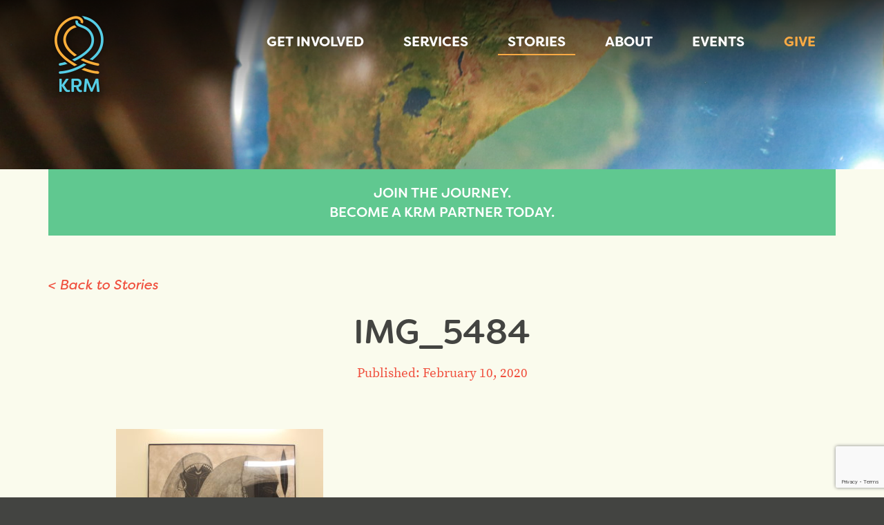

--- FILE ---
content_type: text/html; charset=UTF-8
request_url: https://kyrm.org/img_5484/
body_size: 11764
content:
<!DOCTYPE html>

<!--[if IEMobile 7 ]> <html lang="en-US"class="no-js iem7"> <![endif]-->
<!--[if lt IE 7 ]> <html lang="en-US" class="no-js ie6 oldie"> <![endif]-->
<!--[if IE 7 ]> <html lang="en-US" class="no-js ie7 oldie"> <![endif]-->
<!--[if IE 8 ]> <html lang="en-US" class="no-js ie8 oldie"> <![endif]-->
<!--[if (gte IE 9)|(gt IEMobile 7)|!(IEMobile)|!(IE)]><!--><html lang="en-US" class="no-js"><!--<![endif]-->

<head>

<meta charset="UTF-8" />
<meta http-equiv="X-UA-Compatible" content="IE=edge,chrome=1">
<meta name="viewport" content="width=device-width, initial-scale=1, user-scalable=no" />

<title>IMG_5484 - Kentucky Refugee Ministries, Inc.</title>

<link rel="profile" href="http://gmpg.org/xfn/11" />
<link rel="pingback" href="https://kyrm.org/xmlrpc.php" />
<link type="text/plain" rel="author" href="https://kyrm.org/wp-content/themes/kyrm/humans.txt" />

<link rel="apple-touch-icon" sizes="180x180" href="https://kyrm.org/wp-content/themes/kyrm/res/img/apple-touch-icon.png">
<link rel="icon" type="image/png" href="https://kyrm.org/wp-content/themes/kyrm/res/img/favicon-32x32.png" sizes="32x32">
<link rel="icon" type="image/png" href="https://kyrm.org/wp-content/themes/kyrm/res/img/favicon-16x16.png" sizes="16x16">
<link rel="manifest" href="https://kyrm.org/wp-content/themes/kyrm/manifest.json">
<link rel="mask-icon" href="https://kyrm.org/wp-content/themes/kyrm/res/img/safari-pinned-tab.svg" color="#5bbad5">
<link rel="shortcut icon" href="https://kyrm.org/wp-content/themes/kyrm/res/img/favicon.ico">
<meta name="msapplication-config" content="https://kyrm.org/wp-content/themes/kyrm/browserconfig.xml">
<meta name="theme-color" content="#ffffff">

<!--[if lt IE 9]>
<script src="//html5shim.googlecode.com/svn/trunk/html5.js"></script>
<![endif]-->

<!-- Datadog -->
<script src="https://www.datadoghq-browser-agent.com/us1/v5/datadog-rum.js" type="text/javascript">
</script>
<script>
    window.DD_RUM && window.DD_RUM.init({
      clientToken: 'pubee4b3f2c83218017e3dff3fcc1b1ac5b',
      applicationId: '3cb8280d-c25f-4a27-bc92-0c3bf948998e',
      site: 'datadoghq.com',
      service: 'kyrm',
      env: 'production',
      sessionSampleRate: 100,
      sessionReplaySampleRate: 20,
      trackUserInteractions: true,
      trackResources: true,
      trackLongTasks: true,
      defaultPrivacyLevel: 'mask-user-input',
    });
</script>

<!-- Typekit -->
<script src="https://use.typekit.net/vjf3wdv.js"></script>
<script>try{Typekit.load({ async: true });}catch(e){}</script>

<!-- Bloomerang tracking code -->
<script src="https://api.bloomerang.co/v1/WebsiteVisit?ApiKey=pub_b04100f3-0803-11e7-bb7f-024e165d44b3" type="text/javascript"></script>

<!-- Meta Pixel Code -->
<script>
!function(f,b,e,v,n,t,s){if(f.fbq)return;n=f.fbq=function(){n.callMethod?n.callMethod.apply(n,arguments):n.queue.push(arguments)};
if(!f._fbq)f._fbq=n;n.push=n;n.loaded=!0;n.version='2.0';n.queue=[];t=b.createElement(e);t.async=!0;t.src=v;s=b.getElementsByTagName(e)[0];s.parentNode.insertBefore(t,s)}(window,document,'script','https://connect.facebook.net/en_US/fbevents.js');
fbq('init', '1787619435408824');
fbq('track', 'PageView');
</script>
<!-- End Meta Pixel Code -->

<meta name='robots' content='index, follow, max-image-preview:large, max-snippet:-1, max-video-preview:-1' />
	<style>img:is([sizes="auto" i], [sizes^="auto," i]) { contain-intrinsic-size: 3000px 1500px }</style>
	
<!-- Google Tag Manager for WordPress by gtm4wp.com -->
<script data-cfasync="false" data-pagespeed-no-defer>
	var gtm4wp_datalayer_name = "dataLayer";
	var dataLayer = dataLayer || [];
</script>
<!-- End Google Tag Manager for WordPress by gtm4wp.com -->
	<!-- This site is optimized with the Yoast SEO plugin v26.8 - https://yoast.com/product/yoast-seo-wordpress/ -->
	<link rel="canonical" href="https://kyrm.org/img_5484/" />
	<meta property="og:locale" content="en_US" />
	<meta property="og:type" content="article" />
	<meta property="og:title" content="IMG_5484 - Kentucky Refugee Ministries, Inc." />
	<meta property="og:url" content="https://kyrm.org/img_5484/" />
	<meta property="og:site_name" content="Kentucky Refugee Ministries, Inc." />
	<meta property="og:image" content="https://kyrm.org/img_5484" />
	<meta property="og:image:width" content="2560" />
	<meta property="og:image:height" content="1707" />
	<meta property="og:image:type" content="image/jpeg" />
	<meta name="twitter:card" content="summary_large_image" />
	<script type="application/ld+json" class="yoast-schema-graph">{"@context":"https://schema.org","@graph":[{"@type":"WebPage","@id":"https://kyrm.org/img_5484/","url":"https://kyrm.org/img_5484/","name":"IMG_5484 - Kentucky Refugee Ministries, Inc.","isPartOf":{"@id":"https://kyrm.org/#website"},"primaryImageOfPage":{"@id":"https://kyrm.org/img_5484/#primaryimage"},"image":{"@id":"https://kyrm.org/img_5484/#primaryimage"},"thumbnailUrl":"https://kyrm.org/wp-content/uploads/2020/02/IMG_5484-scaled.jpg","datePublished":"2020-02-10T21:30:40+00:00","breadcrumb":{"@id":"https://kyrm.org/img_5484/#breadcrumb"},"inLanguage":"en-US","potentialAction":[{"@type":"ReadAction","target":["https://kyrm.org/img_5484/"]}]},{"@type":"ImageObject","inLanguage":"en-US","@id":"https://kyrm.org/img_5484/#primaryimage","url":"https://kyrm.org/wp-content/uploads/2020/02/IMG_5484-scaled.jpg","contentUrl":"https://kyrm.org/wp-content/uploads/2020/02/IMG_5484-scaled.jpg","width":2560,"height":1707},{"@type":"BreadcrumbList","@id":"https://kyrm.org/img_5484/#breadcrumb","itemListElement":[{"@type":"ListItem","position":1,"name":"Home","item":"https://kyrm.org/"},{"@type":"ListItem","position":2,"name":"IMG_5484"}]},{"@type":"WebSite","@id":"https://kyrm.org/#website","url":"https://kyrm.org/","name":"Kentucky Refugee Ministries, Inc.","description":"","potentialAction":[{"@type":"SearchAction","target":{"@type":"EntryPoint","urlTemplate":"https://kyrm.org/?s={search_term_string}"},"query-input":{"@type":"PropertyValueSpecification","valueRequired":true,"valueName":"search_term_string"}}],"inLanguage":"en-US"}]}</script>
	<!-- / Yoast SEO plugin. -->


<link rel='dns-prefetch' href='//www.google.com' />
<link rel="alternate" type="application/rss+xml" title="Kentucky Refugee Ministries, Inc. &raquo; Feed" href="https://kyrm.org/feed/" />
<link rel="alternate" type="application/rss+xml" title="Kentucky Refugee Ministries, Inc. &raquo; Comments Feed" href="https://kyrm.org/comments/feed/" />
<link rel="alternate" type="text/calendar" title="Kentucky Refugee Ministries, Inc. &raquo; iCal Feed" href="https://kyrm.org/events/?ical=1" />
<script type="text/javascript">
/* <![CDATA[ */
window._wpemojiSettings = {"baseUrl":"https:\/\/s.w.org\/images\/core\/emoji\/16.0.1\/72x72\/","ext":".png","svgUrl":"https:\/\/s.w.org\/images\/core\/emoji\/16.0.1\/svg\/","svgExt":".svg","source":{"concatemoji":"https:\/\/kyrm.org\/wp-includes\/js\/wp-emoji-release.min.js?ver=6.8.3"}};
/*! This file is auto-generated */
!function(s,n){var o,i,e;function c(e){try{var t={supportTests:e,timestamp:(new Date).valueOf()};sessionStorage.setItem(o,JSON.stringify(t))}catch(e){}}function p(e,t,n){e.clearRect(0,0,e.canvas.width,e.canvas.height),e.fillText(t,0,0);var t=new Uint32Array(e.getImageData(0,0,e.canvas.width,e.canvas.height).data),a=(e.clearRect(0,0,e.canvas.width,e.canvas.height),e.fillText(n,0,0),new Uint32Array(e.getImageData(0,0,e.canvas.width,e.canvas.height).data));return t.every(function(e,t){return e===a[t]})}function u(e,t){e.clearRect(0,0,e.canvas.width,e.canvas.height),e.fillText(t,0,0);for(var n=e.getImageData(16,16,1,1),a=0;a<n.data.length;a++)if(0!==n.data[a])return!1;return!0}function f(e,t,n,a){switch(t){case"flag":return n(e,"\ud83c\udff3\ufe0f\u200d\u26a7\ufe0f","\ud83c\udff3\ufe0f\u200b\u26a7\ufe0f")?!1:!n(e,"\ud83c\udde8\ud83c\uddf6","\ud83c\udde8\u200b\ud83c\uddf6")&&!n(e,"\ud83c\udff4\udb40\udc67\udb40\udc62\udb40\udc65\udb40\udc6e\udb40\udc67\udb40\udc7f","\ud83c\udff4\u200b\udb40\udc67\u200b\udb40\udc62\u200b\udb40\udc65\u200b\udb40\udc6e\u200b\udb40\udc67\u200b\udb40\udc7f");case"emoji":return!a(e,"\ud83e\udedf")}return!1}function g(e,t,n,a){var r="undefined"!=typeof WorkerGlobalScope&&self instanceof WorkerGlobalScope?new OffscreenCanvas(300,150):s.createElement("canvas"),o=r.getContext("2d",{willReadFrequently:!0}),i=(o.textBaseline="top",o.font="600 32px Arial",{});return e.forEach(function(e){i[e]=t(o,e,n,a)}),i}function t(e){var t=s.createElement("script");t.src=e,t.defer=!0,s.head.appendChild(t)}"undefined"!=typeof Promise&&(o="wpEmojiSettingsSupports",i=["flag","emoji"],n.supports={everything:!0,everythingExceptFlag:!0},e=new Promise(function(e){s.addEventListener("DOMContentLoaded",e,{once:!0})}),new Promise(function(t){var n=function(){try{var e=JSON.parse(sessionStorage.getItem(o));if("object"==typeof e&&"number"==typeof e.timestamp&&(new Date).valueOf()<e.timestamp+604800&&"object"==typeof e.supportTests)return e.supportTests}catch(e){}return null}();if(!n){if("undefined"!=typeof Worker&&"undefined"!=typeof OffscreenCanvas&&"undefined"!=typeof URL&&URL.createObjectURL&&"undefined"!=typeof Blob)try{var e="postMessage("+g.toString()+"("+[JSON.stringify(i),f.toString(),p.toString(),u.toString()].join(",")+"));",a=new Blob([e],{type:"text/javascript"}),r=new Worker(URL.createObjectURL(a),{name:"wpTestEmojiSupports"});return void(r.onmessage=function(e){c(n=e.data),r.terminate(),t(n)})}catch(e){}c(n=g(i,f,p,u))}t(n)}).then(function(e){for(var t in e)n.supports[t]=e[t],n.supports.everything=n.supports.everything&&n.supports[t],"flag"!==t&&(n.supports.everythingExceptFlag=n.supports.everythingExceptFlag&&n.supports[t]);n.supports.everythingExceptFlag=n.supports.everythingExceptFlag&&!n.supports.flag,n.DOMReady=!1,n.readyCallback=function(){n.DOMReady=!0}}).then(function(){return e}).then(function(){var e;n.supports.everything||(n.readyCallback(),(e=n.source||{}).concatemoji?t(e.concatemoji):e.wpemoji&&e.twemoji&&(t(e.twemoji),t(e.wpemoji)))}))}((window,document),window._wpemojiSettings);
/* ]]> */
</script>
<style id='wp-emoji-styles-inline-css' type='text/css'>

	img.wp-smiley, img.emoji {
		display: inline !important;
		border: none !important;
		box-shadow: none !important;
		height: 1em !important;
		width: 1em !important;
		margin: 0 0.07em !important;
		vertical-align: -0.1em !important;
		background: none !important;
		padding: 0 !important;
	}
</style>
<link rel='stylesheet' id='wp-block-library-css' href='https://kyrm.org/wp-includes/css/dist/block-library/style.min.css?ver=6.8.3' type='text/css' media='all' />
<style id='classic-theme-styles-inline-css' type='text/css'>
/*! This file is auto-generated */
.wp-block-button__link{color:#fff;background-color:#32373c;border-radius:9999px;box-shadow:none;text-decoration:none;padding:calc(.667em + 2px) calc(1.333em + 2px);font-size:1.125em}.wp-block-file__button{background:#32373c;color:#fff;text-decoration:none}
</style>
<style id='pdfemb-pdf-embedder-viewer-style-inline-css' type='text/css'>
.wp-block-pdfemb-pdf-embedder-viewer{max-width:none}

</style>
<style id='global-styles-inline-css' type='text/css'>
:root{--wp--preset--aspect-ratio--square: 1;--wp--preset--aspect-ratio--4-3: 4/3;--wp--preset--aspect-ratio--3-4: 3/4;--wp--preset--aspect-ratio--3-2: 3/2;--wp--preset--aspect-ratio--2-3: 2/3;--wp--preset--aspect-ratio--16-9: 16/9;--wp--preset--aspect-ratio--9-16: 9/16;--wp--preset--color--black: #000000;--wp--preset--color--cyan-bluish-gray: #abb8c3;--wp--preset--color--white: #ffffff;--wp--preset--color--pale-pink: #f78da7;--wp--preset--color--vivid-red: #cf2e2e;--wp--preset--color--luminous-vivid-orange: #ff6900;--wp--preset--color--luminous-vivid-amber: #fcb900;--wp--preset--color--light-green-cyan: #7bdcb5;--wp--preset--color--vivid-green-cyan: #00d084;--wp--preset--color--pale-cyan-blue: #8ed1fc;--wp--preset--color--vivid-cyan-blue: #0693e3;--wp--preset--color--vivid-purple: #9b51e0;--wp--preset--gradient--vivid-cyan-blue-to-vivid-purple: linear-gradient(135deg,rgba(6,147,227,1) 0%,rgb(155,81,224) 100%);--wp--preset--gradient--light-green-cyan-to-vivid-green-cyan: linear-gradient(135deg,rgb(122,220,180) 0%,rgb(0,208,130) 100%);--wp--preset--gradient--luminous-vivid-amber-to-luminous-vivid-orange: linear-gradient(135deg,rgba(252,185,0,1) 0%,rgba(255,105,0,1) 100%);--wp--preset--gradient--luminous-vivid-orange-to-vivid-red: linear-gradient(135deg,rgba(255,105,0,1) 0%,rgb(207,46,46) 100%);--wp--preset--gradient--very-light-gray-to-cyan-bluish-gray: linear-gradient(135deg,rgb(238,238,238) 0%,rgb(169,184,195) 100%);--wp--preset--gradient--cool-to-warm-spectrum: linear-gradient(135deg,rgb(74,234,220) 0%,rgb(151,120,209) 20%,rgb(207,42,186) 40%,rgb(238,44,130) 60%,rgb(251,105,98) 80%,rgb(254,248,76) 100%);--wp--preset--gradient--blush-light-purple: linear-gradient(135deg,rgb(255,206,236) 0%,rgb(152,150,240) 100%);--wp--preset--gradient--blush-bordeaux: linear-gradient(135deg,rgb(254,205,165) 0%,rgb(254,45,45) 50%,rgb(107,0,62) 100%);--wp--preset--gradient--luminous-dusk: linear-gradient(135deg,rgb(255,203,112) 0%,rgb(199,81,192) 50%,rgb(65,88,208) 100%);--wp--preset--gradient--pale-ocean: linear-gradient(135deg,rgb(255,245,203) 0%,rgb(182,227,212) 50%,rgb(51,167,181) 100%);--wp--preset--gradient--electric-grass: linear-gradient(135deg,rgb(202,248,128) 0%,rgb(113,206,126) 100%);--wp--preset--gradient--midnight: linear-gradient(135deg,rgb(2,3,129) 0%,rgb(40,116,252) 100%);--wp--preset--font-size--small: 13px;--wp--preset--font-size--medium: 20px;--wp--preset--font-size--large: 36px;--wp--preset--font-size--x-large: 42px;--wp--preset--spacing--20: 0.44rem;--wp--preset--spacing--30: 0.67rem;--wp--preset--spacing--40: 1rem;--wp--preset--spacing--50: 1.5rem;--wp--preset--spacing--60: 2.25rem;--wp--preset--spacing--70: 3.38rem;--wp--preset--spacing--80: 5.06rem;--wp--preset--shadow--natural: 6px 6px 9px rgba(0, 0, 0, 0.2);--wp--preset--shadow--deep: 12px 12px 50px rgba(0, 0, 0, 0.4);--wp--preset--shadow--sharp: 6px 6px 0px rgba(0, 0, 0, 0.2);--wp--preset--shadow--outlined: 6px 6px 0px -3px rgba(255, 255, 255, 1), 6px 6px rgba(0, 0, 0, 1);--wp--preset--shadow--crisp: 6px 6px 0px rgba(0, 0, 0, 1);}:where(.is-layout-flex){gap: 0.5em;}:where(.is-layout-grid){gap: 0.5em;}body .is-layout-flex{display: flex;}.is-layout-flex{flex-wrap: wrap;align-items: center;}.is-layout-flex > :is(*, div){margin: 0;}body .is-layout-grid{display: grid;}.is-layout-grid > :is(*, div){margin: 0;}:where(.wp-block-columns.is-layout-flex){gap: 2em;}:where(.wp-block-columns.is-layout-grid){gap: 2em;}:where(.wp-block-post-template.is-layout-flex){gap: 1.25em;}:where(.wp-block-post-template.is-layout-grid){gap: 1.25em;}.has-black-color{color: var(--wp--preset--color--black) !important;}.has-cyan-bluish-gray-color{color: var(--wp--preset--color--cyan-bluish-gray) !important;}.has-white-color{color: var(--wp--preset--color--white) !important;}.has-pale-pink-color{color: var(--wp--preset--color--pale-pink) !important;}.has-vivid-red-color{color: var(--wp--preset--color--vivid-red) !important;}.has-luminous-vivid-orange-color{color: var(--wp--preset--color--luminous-vivid-orange) !important;}.has-luminous-vivid-amber-color{color: var(--wp--preset--color--luminous-vivid-amber) !important;}.has-light-green-cyan-color{color: var(--wp--preset--color--light-green-cyan) !important;}.has-vivid-green-cyan-color{color: var(--wp--preset--color--vivid-green-cyan) !important;}.has-pale-cyan-blue-color{color: var(--wp--preset--color--pale-cyan-blue) !important;}.has-vivid-cyan-blue-color{color: var(--wp--preset--color--vivid-cyan-blue) !important;}.has-vivid-purple-color{color: var(--wp--preset--color--vivid-purple) !important;}.has-black-background-color{background-color: var(--wp--preset--color--black) !important;}.has-cyan-bluish-gray-background-color{background-color: var(--wp--preset--color--cyan-bluish-gray) !important;}.has-white-background-color{background-color: var(--wp--preset--color--white) !important;}.has-pale-pink-background-color{background-color: var(--wp--preset--color--pale-pink) !important;}.has-vivid-red-background-color{background-color: var(--wp--preset--color--vivid-red) !important;}.has-luminous-vivid-orange-background-color{background-color: var(--wp--preset--color--luminous-vivid-orange) !important;}.has-luminous-vivid-amber-background-color{background-color: var(--wp--preset--color--luminous-vivid-amber) !important;}.has-light-green-cyan-background-color{background-color: var(--wp--preset--color--light-green-cyan) !important;}.has-vivid-green-cyan-background-color{background-color: var(--wp--preset--color--vivid-green-cyan) !important;}.has-pale-cyan-blue-background-color{background-color: var(--wp--preset--color--pale-cyan-blue) !important;}.has-vivid-cyan-blue-background-color{background-color: var(--wp--preset--color--vivid-cyan-blue) !important;}.has-vivid-purple-background-color{background-color: var(--wp--preset--color--vivid-purple) !important;}.has-black-border-color{border-color: var(--wp--preset--color--black) !important;}.has-cyan-bluish-gray-border-color{border-color: var(--wp--preset--color--cyan-bluish-gray) !important;}.has-white-border-color{border-color: var(--wp--preset--color--white) !important;}.has-pale-pink-border-color{border-color: var(--wp--preset--color--pale-pink) !important;}.has-vivid-red-border-color{border-color: var(--wp--preset--color--vivid-red) !important;}.has-luminous-vivid-orange-border-color{border-color: var(--wp--preset--color--luminous-vivid-orange) !important;}.has-luminous-vivid-amber-border-color{border-color: var(--wp--preset--color--luminous-vivid-amber) !important;}.has-light-green-cyan-border-color{border-color: var(--wp--preset--color--light-green-cyan) !important;}.has-vivid-green-cyan-border-color{border-color: var(--wp--preset--color--vivid-green-cyan) !important;}.has-pale-cyan-blue-border-color{border-color: var(--wp--preset--color--pale-cyan-blue) !important;}.has-vivid-cyan-blue-border-color{border-color: var(--wp--preset--color--vivid-cyan-blue) !important;}.has-vivid-purple-border-color{border-color: var(--wp--preset--color--vivid-purple) !important;}.has-vivid-cyan-blue-to-vivid-purple-gradient-background{background: var(--wp--preset--gradient--vivid-cyan-blue-to-vivid-purple) !important;}.has-light-green-cyan-to-vivid-green-cyan-gradient-background{background: var(--wp--preset--gradient--light-green-cyan-to-vivid-green-cyan) !important;}.has-luminous-vivid-amber-to-luminous-vivid-orange-gradient-background{background: var(--wp--preset--gradient--luminous-vivid-amber-to-luminous-vivid-orange) !important;}.has-luminous-vivid-orange-to-vivid-red-gradient-background{background: var(--wp--preset--gradient--luminous-vivid-orange-to-vivid-red) !important;}.has-very-light-gray-to-cyan-bluish-gray-gradient-background{background: var(--wp--preset--gradient--very-light-gray-to-cyan-bluish-gray) !important;}.has-cool-to-warm-spectrum-gradient-background{background: var(--wp--preset--gradient--cool-to-warm-spectrum) !important;}.has-blush-light-purple-gradient-background{background: var(--wp--preset--gradient--blush-light-purple) !important;}.has-blush-bordeaux-gradient-background{background: var(--wp--preset--gradient--blush-bordeaux) !important;}.has-luminous-dusk-gradient-background{background: var(--wp--preset--gradient--luminous-dusk) !important;}.has-pale-ocean-gradient-background{background: var(--wp--preset--gradient--pale-ocean) !important;}.has-electric-grass-gradient-background{background: var(--wp--preset--gradient--electric-grass) !important;}.has-midnight-gradient-background{background: var(--wp--preset--gradient--midnight) !important;}.has-small-font-size{font-size: var(--wp--preset--font-size--small) !important;}.has-medium-font-size{font-size: var(--wp--preset--font-size--medium) !important;}.has-large-font-size{font-size: var(--wp--preset--font-size--large) !important;}.has-x-large-font-size{font-size: var(--wp--preset--font-size--x-large) !important;}
:where(.wp-block-post-template.is-layout-flex){gap: 1.25em;}:where(.wp-block-post-template.is-layout-grid){gap: 1.25em;}
:where(.wp-block-columns.is-layout-flex){gap: 2em;}:where(.wp-block-columns.is-layout-grid){gap: 2em;}
:root :where(.wp-block-pullquote){font-size: 1.5em;line-height: 1.6;}
</style>
<link rel='stylesheet' id='global-css' href='https://kyrm.org/wp-content/themes/kyrm/res/build/global.min.css?ver=0141d7dfc0e5f5e044a5dd475895ddcb37001f70' type='text/css' media='all' />
<script type="text/javascript" src="https://kyrm.org/wp-includes/js/jquery/jquery.min.js?ver=3.7.1" id="jquery-core-js"></script>
<script type="text/javascript" src="https://kyrm.org/wp-includes/js/jquery/jquery-migrate.min.js?ver=3.4.1" id="jquery-migrate-js"></script>
<script type="text/javascript" src="https://kyrm.org/wp-content/themes/kyrm/res/build/global.min.js?ver=0141d7dfc0e5f5e044a5dd475895ddcb37001f70" id="global-js"></script>
<link rel="https://api.w.org/" href="https://kyrm.org/wp-json/" /><link rel="alternate" title="JSON" type="application/json" href="https://kyrm.org/wp-json/wp/v2/media/2059" /><link rel="EditURI" type="application/rsd+xml" title="RSD" href="https://kyrm.org/xmlrpc.php?rsd" />
<link rel='shortlink' href='https://kyrm.org/?p=2059' />
<link rel="alternate" title="oEmbed (JSON)" type="application/json+oembed" href="https://kyrm.org/wp-json/oembed/1.0/embed?url=https%3A%2F%2Fkyrm.org%2Fimg_5484%2F" />
<link rel="alternate" title="oEmbed (XML)" type="text/xml+oembed" href="https://kyrm.org/wp-json/oembed/1.0/embed?url=https%3A%2F%2Fkyrm.org%2Fimg_5484%2F&#038;format=xml" />
<meta name="tec-api-version" content="v1"><meta name="tec-api-origin" content="https://kyrm.org"><link rel="alternate" href="https://kyrm.org/wp-json/tribe/events/v1/" />
<!-- Google Tag Manager for WordPress by gtm4wp.com -->
<!-- GTM Container placement set to manual -->
<script data-cfasync="false" data-pagespeed-no-defer type="text/javascript">
	var dataLayer_content = {"pagePostType":"attachment","pagePostType2":"single-attachment","pagePostAuthor":"christine"};
	dataLayer.push( dataLayer_content );
</script>
<script data-cfasync="false" data-pagespeed-no-defer type="text/javascript">
(function(w,d,s,l,i){w[l]=w[l]||[];w[l].push({'gtm.start':
new Date().getTime(),event:'gtm.js'});var f=d.getElementsByTagName(s)[0],
j=d.createElement(s),dl=l!='dataLayer'?'&l='+l:'';j.async=true;j.src=
'//www.googletagmanager.com/gtm.js?id='+i+dl;f.parentNode.insertBefore(j,f);
})(window,document,'script','dataLayer','GTM-MKZWLV');
</script>
<!-- End Google Tag Manager for WordPress by gtm4wp.com -->
<!--[if lt IE 9]>
<script src="https://kyrm.org/wp-content/themes/kyrm/res/build/respond.min.js"></script>
<![endif]-->

</head>

<body class="attachment wp-singular attachment-template-default single single-attachment postid-2059 attachmentid-2059 attachment-jpeg wp-theme-kyrm tribe-no-js kyrm-theme wp-attachment-img_5484">

<!-- GTM Container placement set to manual -->
<!-- Google Tag Manager (noscript) -->
				<noscript><iframe src="https://www.googletagmanager.com/ns.html?id=GTM-MKZWLV" height="0" width="0" style="display:none;visibility:hidden" aria-hidden="true"></iframe></noscript>
<!-- End Google Tag Manager (noscript) -->    <div class="body-wrap">
        <div id="page" class="hfeed site">
            <div class="header-container">
                <div class="container">
                    <header id="masthead" class="site-header" role="banner">
                        <nav class="menu-nav">
                            <button type="button" class="menu-button" href="#"><span class="sr-only">Open Menu</span><i class="fa fa-bars"></i></button>
                        </nav>
                        <div class="site-branding">
                            <h1 class="site-title"><a href="https://kyrm.org/" rel="home" title="Kentucky Refugee Ministries, Inc.">Kentucky Refugee Ministries, Inc.</a></h1>
                        </div><!-- .site-branding -->
                    </header><!-- #masthead .site-header -->

                    <div class="nav-container">
                        <nav id="site-navigation" class="main-navigation" role="navigation">
                            <div class="nav-controls">
                                <button type="button" class="menu-button menu-close" href="#"><span class="sr-only">Close Menu</span><i class="fa fa-times"></i></button>
                            </div>
<div class="menu-primary-container"><ul id="menu-primary" class="menu"><li id="menu-item-20" class="menu-item menu-item-type-post_type menu-item-object-page menu-item-has-children menu-item-20"><a href="https://kyrm.org/get-involved/">Get Involved</a>
<ul class="sub-menu">
	<li id="menu-item-21" class="menu-item menu-item-type-post_type menu-item-object-page menu-item-21"><a href="https://kyrm.org/get-involved/volunteer/">Volunteer</a></li>
	<li id="menu-item-50" class="menu-item menu-item-type-post_type menu-item-object-page menu-item-50"><a href="https://kyrm.org/get-involved/co-sponsor/">Co-Sponsor</a></li>
	<li id="menu-item-49" class="menu-item menu-item-type-post_type menu-item-object-page menu-item-49"><a href="https://kyrm.org/get-involved/partner/">Partner</a></li>
	<li id="menu-item-1421" class="menu-item menu-item-type-post_type menu-item-object-page menu-item-1421"><a href="https://kyrm.org/get-involved/give-items/">Donate Items</a></li>
	<li id="menu-item-2439" class="menu-item menu-item-type-post_type menu-item-object-page menu-item-2439"><a href="https://kyrm.org/get-involved/careers/">Careers &#038; Internships</a></li>
</ul>
</li>
<li id="menu-item-38" class="menu-item menu-item-type-post_type menu-item-object-page menu-item-has-children menu-item-38"><a href="https://kyrm.org/services/">Services</a>
<ul class="sub-menu">
	<li id="menu-item-45" class="menu-item menu-item-type-post_type menu-item-object-page menu-item-45"><a href="https://kyrm.org/services/esl-cultural-orientation/">ESL &#038; Cultural Orientation</a></li>
	<li id="menu-item-44" class="menu-item menu-item-type-post_type menu-item-object-page menu-item-44"><a href="https://kyrm.org/services/employment/">Employment</a></li>
	<li id="menu-item-43" class="menu-item menu-item-type-post_type menu-item-object-page menu-item-43"><a href="https://kyrm.org/services/family-youth/">Family &#038; Youth</a></li>
	<li id="menu-item-42" class="menu-item menu-item-type-post_type menu-item-object-page menu-item-42"><a href="https://kyrm.org/services/elder-program/">Elder Program</a></li>
	<li id="menu-item-41" class="menu-item menu-item-type-post_type menu-item-object-page menu-item-41"><a href="https://kyrm.org/services/health-wellness/">Health &#038; Wellness</a></li>
	<li id="menu-item-40" class="menu-item menu-item-type-post_type menu-item-object-page menu-item-40"><a href="https://kyrm.org/services/immigration-citizenship/">Immigration &#038; Citizenship</a></li>
	<li id="menu-item-39" class="menu-item menu-item-type-post_type menu-item-object-page menu-item-39"><a href="https://kyrm.org/services/interpretation/">Language Services</a></li>
	<li id="menu-item-1696" class="menu-item menu-item-type-post_type menu-item-object-page menu-item-1696"><a href="https://kyrm.org/services/arts-culture/">Arts &#038; Culture</a></li>
</ul>
</li>
<li id="menu-item-11" class="menu-item menu-item-type-post_type menu-item-object-page current_page_parent menu-item-11"><a href="https://kyrm.org/stories/">Stories</a></li>
<li id="menu-item-22" class="menu-item menu-item-type-post_type menu-item-object-page menu-item-has-children menu-item-22"><a href="https://kyrm.org/about/">About</a>
<ul class="sub-menu">
	<li id="menu-item-24" class="menu-item menu-item-type-post_type menu-item-object-page menu-item-24"><a href="https://kyrm.org/about/staff-board/">Staff &#038; Board</a></li>
	<li id="menu-item-1429" class="menu-item menu-item-type-post_type menu-item-object-page menu-item-1429"><a href="https://kyrm.org/about/partners/">Partners</a></li>
	<li id="menu-item-138" class="menu-item menu-item-type-post_type menu-item-object-page menu-item-138"><a href="https://kyrm.org/about/resettlement-history/">Resettlement History</a></li>
	<li id="menu-item-2264" class="menu-item menu-item-type-post_type menu-item-object-page menu-item-2264"><a href="https://kyrm.org/frequently-asked-questions/">FAQ</a></li>
	<li id="menu-item-3851" class="menu-item menu-item-type-post_type menu-item-object-page menu-item-3851"><a href="https://kyrm.org/external-resources/">External Resources</a></li>
</ul>
</li>
<li id="menu-item-3082" class="menu-item menu-item-type-post_type_archive menu-item-object-tribe_events menu-item-3082"><a href="https://kyrm.org/events/">Events</a></li>
<li id="menu-item-46" class="menu-give menu-item menu-item-type-post_type menu-item-object-page menu-item-46"><a href="https://kyrm.org/give/">Give</a></li>
</ul></div>                        </nav><!-- #site-navigation -->
                    </div><!-- .nav-container -->
                </div><!-- .container -->
            </div>

            <div id="content" class="site-content">
<div id="primary" class="content-area">
    <main id="main" class="site-main" role="main">
<header class="block-full page-header">
    <div class="page-header-content">
        <div class="container">
            <div class="row">
                <div class="col-sm-6 col-sm-offset-6">
                </div>
            </div>
        </div>
    </div>
</header>
        <div class="container">
<a href="/give/donate-funds/" class="give-bar" title="Join the journey.<br> Become a KRM Partner today.">
    <div class="row">
        <div class="col-md-12">
            <h4 class="callout-text">Join the journey.<br> Become a KRM Partner today.</h4>
        </div>
    </div>
</a>
            <div class="row">
                <div class="col-sm-12">
                    <div class="back-to">
                        <a href="https://kyrm.org/stories/">&lt; Back to Stories</a>
                    </div>
                </div>
            </div>
            <div class="row">
                <div class="col-sm-10 col-sm-offset-1">
<article id="post-2059" class="post-2059 attachment type-attachment status-inherit hentry">
    <header class="entry-header">
        <h1 class="entry-title">IMG_5484</h1>

        <div class="entry-meta">
<span class="posted-on"><a href="https://kyrm.org/img_5484/" rel="bookmark"><time class="entry-date published" datetime="2020-02-10T16:30:40-05:00">Published: February 10, 2020</time></a></span>            <div class="entry-taxonomies">
            </div>
        </div><!-- .entry-meta -->
    </header><!-- .entry-header -->

    <div class="entry-content">
<p class="attachment"><a href='https://kyrm.org/wp-content/uploads/2020/02/IMG_5484-scaled.jpg'><img fetchpriority="high" decoding="async" width="300" height="200" src="https://kyrm.org/wp-content/uploads/2020/02/IMG_5484-300x200.jpg" class="attachment-medium size-medium" alt="" srcset="https://kyrm.org/wp-content/uploads/2020/02/IMG_5484-300x200.jpg 300w, https://kyrm.org/wp-content/uploads/2020/02/IMG_5484-1024x683.jpg 1024w, https://kyrm.org/wp-content/uploads/2020/02/IMG_5484-768x512.jpg 768w, https://kyrm.org/wp-content/uploads/2020/02/IMG_5484-1536x1024.jpg 1536w, https://kyrm.org/wp-content/uploads/2020/02/IMG_5484-2048x1365.jpg 2048w" sizes="(max-width: 300px) 92vw, 300px" data-attachment-id="2059" data-permalink="https://kyrm.org/img_5484/" data-orig-file="https://kyrm.org/wp-content/uploads/2020/02/IMG_5484-scaled.jpg" data-orig-size="2560,1707" data-comments-opened="0" data-image-meta="{&quot;aperture&quot;:&quot;4&quot;,&quot;credit&quot;:&quot;&quot;,&quot;camera&quot;:&quot;Canon EOS REBEL T3i&quot;,&quot;caption&quot;:&quot;&quot;,&quot;created_timestamp&quot;:&quot;1577100609&quot;,&quot;copyright&quot;:&quot;&quot;,&quot;focal_length&quot;:&quot;24&quot;,&quot;iso&quot;:&quot;640&quot;,&quot;shutter_speed&quot;:&quot;0.025&quot;,&quot;title&quot;:&quot;&quot;,&quot;orientation&quot;:&quot;1&quot;}" data-image-title="IMG_5484" data-image-description="" data-image-caption="" data-medium-file="https://kyrm.org/wp-content/uploads/2020/02/IMG_5484-300x200.jpg" data-large-file="https://kyrm.org/wp-content/uploads/2020/02/IMG_5484-1024x683.jpg" /></a></p>
    </div><!-- .entry-content -->
</article><!-- #post-## -->

                </div>
            </div>
            <div class="row">
                <div class="col-sm-12">
    <nav class="navigation post-navigation" role="navigation">
        <div class="nav-links">
<div class="nav-previous"><a href="https://kyrm.org/img_5484/" rel="prev"><span class="meta-nav">&lt;</span> Previous story</a></div>        </div><!-- .nav-links -->
    </nav><!-- .navigation -->
                </div>
            </div>
        </div>
    </main><!-- #main -->
</div><!-- #primary -->
        <div id="secondary" class="widget-area" role="complementary">
        </div><!-- #secondary .widget-area --></div><!-- #content .site-content -->

<footer id="colophon" class="site-footer" role="contentinfo">
	<div class="container">
		<div class="row">
			<nav id="footer-nav" role="navigation" class="col-sm-3 col-footer">
				<h4>Links</h4>
				<div class="menu-footer-menu-container"><ul id="menu-footer-menu" class="menu"><li id="menu-item-136" class="menu-item menu-item-type-post_type menu-item-object-page menu-item-136"><a href="https://kyrm.org/contact/">Contact</a></li>
<li id="menu-item-1123" class="menu-item menu-item-type-post_type menu-item-object-page menu-item-1123"><a href="https://kyrm.org/services/interpretation/">Interpreter Services</a></li>
<li id="menu-item-56" class="menu-item menu-item-type-post_type menu-item-object-page menu-item-56"><a href="https://kyrm.org/get-involved/careers/">Careers</a></li>
<li id="menu-item-55" class="menu-item menu-item-type-post_type menu-item-object-page menu-item-55"><a href="https://kyrm.org/privacy-policy/">Privacy Policy</a></li>
<li id="menu-item-54" class="menu-item menu-item-type-post_type menu-item-object-page menu-item-54"><a href="https://kyrm.org/press/">Press</a></li>
</ul></div>			</nav>

							<div class="col-sm-3 stay-loop col-footer">
					<h4>Stay In The Loop</h4>
											<a
							href="https://kyrm.org/stay-in-the-loop/"
							class="btn btn-warning btn-lg"
						>Newsletter Sign-Up</a>
										<div class="location">
						<h5 class="location__name">Louisville Office</h5>
						<div class="location__socials">
							<a
								title="Facebook"
								href="https://www.facebook.com/KentuckyRefugeeMinistries"
								target="_blank"
								rel="noopener"
							><i class="fa fa-fw fa-facebook"></i><span class="sr-only">Facebook</span></a>
							<a
								title="Instagram"
								href="https://www.instagram.com/kentuckyrefugeeministries/"
								target="_blank"
								rel="noopener"
							><i class="fa fa-fw fa-instagram"></i><span class="sr-only">Instagram</span></a>
							<a
								title="YouTube"
								href="https://www.youtube.com/channel/UClo2qbJT5hjmZlFouhZEBwA"
								target="_blank"
								rel="noopener"
							><i class="fa fa-fw fa-youtube"></i><span class="sr-only">YouTube</span></a>
						</div>
					</div>
					<div class="location">
						<h5 class="location__name">Lexington Office</h5>
						<div class="location__socials">
							<a
								title="Facebook"
								href="https://www.facebook.com/KRMLexington/?fref=ts"
								target="_blank"
								rel="noopener"
							><i class="fa fa-fw fa-facebook"></i><span class="sr-only">Facebook</span></a>
							<a
								title="Instagram"
								href="https://www.instagram.com/krm_lex/"
								target="_blank"
								rel="noopener"
							><i class="fa fa-fw fa-instagram"></i><span class="sr-only">Instagram</span></a>
						</div>
					</div>
					<div class="location">
						<h5 class="location__name">Northern Kentucky Office</h5>
						<div class="location__socials">
							<a
								title="Facebook"
								href="https://www.facebook.com/profile.php?id=61573968165746"
								target="_blank"
								rel="noopener"
							><i class="fa fa-fw fa-facebook"></i><span class="sr-only">Facebook</span></a>
							<a
								title="Instagram"
								href="https://www.instagram.com/krm_nky/"
								target="_blank"
								rel="noopener"
							><i class="fa fa-fw fa-instagram"></i><span class="sr-only">Instagram</span></a>
						</div>
					</div>
				</div>
			
			<div class="col-sm-3 col-footer">
				<h4>National Resettlement Agency</h4>
				<div class="footer-widget">
					<aside id="media_image-4" class="widget widget_media_image"><a href="http://cwsglobal.org/" target="_blank"><img width="74" height="91" src="https://kyrm.org/wp-content/uploads/2017/11/footer-affiliatelogo-cws@2x.png" class="image wp-image-986 alignnone attachment-full size-full" alt="" style="max-width: 100%; height: auto;" decoding="async" loading="lazy" data-attachment-id="986" data-permalink="https://kyrm.org/footer-affiliatelogo-cws2x-2/" data-orig-file="https://kyrm.org/wp-content/uploads/2017/11/footer-affiliatelogo-cws@2x.png" data-orig-size="74,91" data-comments-opened="0" data-image-meta="{&quot;aperture&quot;:&quot;0&quot;,&quot;credit&quot;:&quot;&quot;,&quot;camera&quot;:&quot;&quot;,&quot;caption&quot;:&quot;&quot;,&quot;created_timestamp&quot;:&quot;0&quot;,&quot;copyright&quot;:&quot;&quot;,&quot;focal_length&quot;:&quot;0&quot;,&quot;iso&quot;:&quot;0&quot;,&quot;shutter_speed&quot;:&quot;0&quot;,&quot;title&quot;:&quot;&quot;,&quot;orientation&quot;:&quot;0&quot;}" data-image-title="footer-affiliatelogo-cws@2x" data-image-description="" data-image-caption="" data-medium-file="https://kyrm.org/wp-content/uploads/2017/11/footer-affiliatelogo-cws@2x.png" data-large-file="https://kyrm.org/wp-content/uploads/2017/11/footer-affiliatelogo-cws@2x.png" /></a></aside></aside>				</div>
			</div>

			<div class="col-sm-3 col-footer">
				<form role="search" method="get" class="search-form" action="https://kyrm.org/">
    <label for="search-site" class="sr-only">Search</label>
    <div class="input-group">
        <input type="search" class="form-control search-field" placeholder="Search" value="" name="s" id="search-site">
        <span class="input-group-btn">
            <button type="submit" class="btn btn-primary"><i class="fa fa-search"></i> <span class="sr-only">Search</span></button>
        </span>
    </div>
</form>
			</div>
		</div>

		<aside class="via_tag">
			<p>
				<a
					href="http://viastudio.com"
					rel="external"
					title="Built by VIA Studio"
				><?xml version="1.0" encoding="utf-8"?>
<!DOCTYPE svg PUBLIC "-//W3C//DTD SVG 1.1//EN" "http://www.w3.org/Graphics/SVG/1.1/DTD/svg11.dtd">
<svg version="1.1" id="Layer_1" xmlns="http://www.w3.org/2000/svg" xmlns:xlink="http://www.w3.org/1999/xlink" x="0px" y="0px"
	 viewBox="0 0 204.1 85.9" style="enable-background:new 0 0 204.1 85.9;" xml:space="preserve" width="28" height="15">
<g>
	<path d="M204.1,85.7c-6.2-1-11.4-5.8-14-12.7c-3-8-15.3-39.6-16.3-42.3c-1-2.7-3.9-10.4-6.6-17.8c-2.7-7.4-9-12.9-17.6-12.9h-2.3
		c0.5,0,0.9,0,1.4,0h-35.5c-8.9,0-15.1,5.3-17.6,13.1L91.7,23l35.9,0.1c1.7-4.4,3.1-8.1,3.9-10.2c0-0.1,0.1-0.2,0.1-0.2
		c0,0.1,0.1,0.1,0.1,0.2l15.6,42h0l6.8,17.9c2.5,7.8,8.8,13.1,17.6,13.1h32.4L204.1,85.7z"/>
	<path d="M88.7,31L88.7,31L73,73c-0.1,0.3-0.2,0.5-0.3,0.7c-0.1-0.2-0.2-0.5-0.3-0.7l-15.6-42h0L50,13.1C47.5,5.3,41.2,0,32.4,0H0
		l0,0.2C6.2,1.3,11.4,6,14,12.9c3,8,15.3,39.6,16.3,42.3c1,2.7,3.9,10.4,6.6,17.8c2.7,7.4,9,12.9,17.6,12.9H90c0,0-0.1,0-0.1,0h1
		c8.7,0,15-5.5,17.7-12.9c2.7-7.4,5.6-15.1,6.6-17.8c0.6-1.5,5.5-14.2,9.8-25.3l-35.9-0.1L88.7,31z"/>
</g>
</svg>
Built by VIA Studio</a>
			</p>
		</aside>
			</div><!-- .container -->
		</footer><!-- #colophon .site-footer -->
	</div><!-- #page -->
</div> <!-- .body-wrap -->

<script type="speculationrules">
{"prefetch":[{"source":"document","where":{"and":[{"href_matches":"\/*"},{"not":{"href_matches":["\/wp-*.php","\/wp-admin\/*","\/wp-content\/uploads\/*","\/wp-content\/*","\/wp-content\/plugins\/*","\/wp-content\/themes\/kyrm\/*","\/*\\?(.+)"]}},{"not":{"selector_matches":"a[rel~=\"nofollow\"]"}},{"not":{"selector_matches":".no-prefetch, .no-prefetch a"}}]},"eagerness":"conservative"}]}
</script>
		<script>
		( function ( body ) {
			'use strict';
			body.className = body.className.replace( /\btribe-no-js\b/, 'tribe-js' );
		} )( document.body );
		</script>
		<script> /* <![CDATA[ */var tribe_l10n_datatables = {"aria":{"sort_ascending":": activate to sort column ascending","sort_descending":": activate to sort column descending"},"length_menu":"Show _MENU_ entries","empty_table":"No data available in table","info":"Showing _START_ to _END_ of _TOTAL_ entries","info_empty":"Showing 0 to 0 of 0 entries","info_filtered":"(filtered from _MAX_ total entries)","zero_records":"No matching records found","search":"Search:","all_selected_text":"All items on this page were selected. ","select_all_link":"Select all pages","clear_selection":"Clear Selection.","pagination":{"all":"All","next":"Next","previous":"Previous"},"select":{"rows":{"0":"","_":": Selected %d rows","1":": Selected 1 row"}},"datepicker":{"dayNames":["Sunday","Monday","Tuesday","Wednesday","Thursday","Friday","Saturday"],"dayNamesShort":["Sun","Mon","Tue","Wed","Thu","Fri","Sat"],"dayNamesMin":["S","M","T","W","T","F","S"],"monthNames":["January","February","March","April","May","June","July","August","September","October","November","December"],"monthNamesShort":["January","February","March","April","May","June","July","August","September","October","November","December"],"monthNamesMin":["Jan","Feb","Mar","Apr","May","Jun","Jul","Aug","Sep","Oct","Nov","Dec"],"nextText":"Next","prevText":"Prev","currentText":"Today","closeText":"Done","today":"Today","clear":"Clear"}};/* ]]> */ </script><script type="text/javascript" src="https://kyrm.org/wp-content/plugins/the-events-calendar/common/build/js/user-agent.js?ver=da75d0bdea6dde3898df" id="tec-user-agent-js"></script>
<script type="text/javascript" src="https://kyrm.org/wp-content/plugins/duracelltomi-google-tag-manager/dist/js/gtm4wp-form-move-tracker.js?ver=1.22.3" id="gtm4wp-form-move-tracker-js"></script>
<script type="text/javascript" id="gforms_recaptcha_recaptcha-js-extra">
/* <![CDATA[ */
var gforms_recaptcha_recaptcha_strings = {"nonce":"0c870b65cd","disconnect":"Disconnecting","change_connection_type":"Resetting","spinner":"https:\/\/kyrm.org\/wp-content\/plugins\/gravityforms\/images\/spinner.svg","connection_type":"classic","disable_badge":"","change_connection_type_title":"Change Connection Type","change_connection_type_message":"Changing the connection type will delete your current settings.  Do you want to proceed?","disconnect_title":"Disconnect","disconnect_message":"Disconnecting from reCAPTCHA will delete your current settings.  Do you want to proceed?","site_key":"6LcOC0wrAAAAAPwRNTpGevNKPD4N3RWBbMiIJA7v"};
/* ]]> */
</script>
<script type="text/javascript" src="https://www.google.com/recaptcha/api.js?render=6LcOC0wrAAAAAPwRNTpGevNKPD4N3RWBbMiIJA7v&amp;ver=2.1.0" id="gforms_recaptcha_recaptcha-js" defer="defer" data-wp-strategy="defer"></script>
<script type="text/javascript" src="https://kyrm.org/wp-content/plugins/gravityformsrecaptcha/js/frontend.min.js?ver=2.1.0" id="gforms_recaptcha_frontend-js" defer="defer" data-wp-strategy="defer"></script>

<script>(function(){function c(){var b=a.contentDocument||a.contentWindow.document;if(b){var d=b.createElement('script');d.innerHTML="window.__CF$cv$params={r:'9c1a31b01ad62c38',t:'MTc2OTAzMzk3OC4wMDAwMDA='};var a=document.createElement('script');a.nonce='';a.src='/cdn-cgi/challenge-platform/scripts/jsd/main.js';document.getElementsByTagName('head')[0].appendChild(a);";b.getElementsByTagName('head')[0].appendChild(d)}}if(document.body){var a=document.createElement('iframe');a.height=1;a.width=1;a.style.position='absolute';a.style.top=0;a.style.left=0;a.style.border='none';a.style.visibility='hidden';document.body.appendChild(a);if('loading'!==document.readyState)c();else if(window.addEventListener)document.addEventListener('DOMContentLoaded',c);else{var e=document.onreadystatechange||function(){};document.onreadystatechange=function(b){e(b);'loading'!==document.readyState&&(document.onreadystatechange=e,c())}}}})();</script></body>
</html>


--- FILE ---
content_type: text/html; charset=utf-8
request_url: https://www.google.com/recaptcha/api2/anchor?ar=1&k=6LcOC0wrAAAAAPwRNTpGevNKPD4N3RWBbMiIJA7v&co=aHR0cHM6Ly9reXJtLm9yZzo0NDM.&hl=en&v=PoyoqOPhxBO7pBk68S4YbpHZ&size=invisible&anchor-ms=20000&execute-ms=30000&cb=64ike2ai73kl
body_size: 48510
content:
<!DOCTYPE HTML><html dir="ltr" lang="en"><head><meta http-equiv="Content-Type" content="text/html; charset=UTF-8">
<meta http-equiv="X-UA-Compatible" content="IE=edge">
<title>reCAPTCHA</title>
<style type="text/css">
/* cyrillic-ext */
@font-face {
  font-family: 'Roboto';
  font-style: normal;
  font-weight: 400;
  font-stretch: 100%;
  src: url(//fonts.gstatic.com/s/roboto/v48/KFO7CnqEu92Fr1ME7kSn66aGLdTylUAMa3GUBHMdazTgWw.woff2) format('woff2');
  unicode-range: U+0460-052F, U+1C80-1C8A, U+20B4, U+2DE0-2DFF, U+A640-A69F, U+FE2E-FE2F;
}
/* cyrillic */
@font-face {
  font-family: 'Roboto';
  font-style: normal;
  font-weight: 400;
  font-stretch: 100%;
  src: url(//fonts.gstatic.com/s/roboto/v48/KFO7CnqEu92Fr1ME7kSn66aGLdTylUAMa3iUBHMdazTgWw.woff2) format('woff2');
  unicode-range: U+0301, U+0400-045F, U+0490-0491, U+04B0-04B1, U+2116;
}
/* greek-ext */
@font-face {
  font-family: 'Roboto';
  font-style: normal;
  font-weight: 400;
  font-stretch: 100%;
  src: url(//fonts.gstatic.com/s/roboto/v48/KFO7CnqEu92Fr1ME7kSn66aGLdTylUAMa3CUBHMdazTgWw.woff2) format('woff2');
  unicode-range: U+1F00-1FFF;
}
/* greek */
@font-face {
  font-family: 'Roboto';
  font-style: normal;
  font-weight: 400;
  font-stretch: 100%;
  src: url(//fonts.gstatic.com/s/roboto/v48/KFO7CnqEu92Fr1ME7kSn66aGLdTylUAMa3-UBHMdazTgWw.woff2) format('woff2');
  unicode-range: U+0370-0377, U+037A-037F, U+0384-038A, U+038C, U+038E-03A1, U+03A3-03FF;
}
/* math */
@font-face {
  font-family: 'Roboto';
  font-style: normal;
  font-weight: 400;
  font-stretch: 100%;
  src: url(//fonts.gstatic.com/s/roboto/v48/KFO7CnqEu92Fr1ME7kSn66aGLdTylUAMawCUBHMdazTgWw.woff2) format('woff2');
  unicode-range: U+0302-0303, U+0305, U+0307-0308, U+0310, U+0312, U+0315, U+031A, U+0326-0327, U+032C, U+032F-0330, U+0332-0333, U+0338, U+033A, U+0346, U+034D, U+0391-03A1, U+03A3-03A9, U+03B1-03C9, U+03D1, U+03D5-03D6, U+03F0-03F1, U+03F4-03F5, U+2016-2017, U+2034-2038, U+203C, U+2040, U+2043, U+2047, U+2050, U+2057, U+205F, U+2070-2071, U+2074-208E, U+2090-209C, U+20D0-20DC, U+20E1, U+20E5-20EF, U+2100-2112, U+2114-2115, U+2117-2121, U+2123-214F, U+2190, U+2192, U+2194-21AE, U+21B0-21E5, U+21F1-21F2, U+21F4-2211, U+2213-2214, U+2216-22FF, U+2308-230B, U+2310, U+2319, U+231C-2321, U+2336-237A, U+237C, U+2395, U+239B-23B7, U+23D0, U+23DC-23E1, U+2474-2475, U+25AF, U+25B3, U+25B7, U+25BD, U+25C1, U+25CA, U+25CC, U+25FB, U+266D-266F, U+27C0-27FF, U+2900-2AFF, U+2B0E-2B11, U+2B30-2B4C, U+2BFE, U+3030, U+FF5B, U+FF5D, U+1D400-1D7FF, U+1EE00-1EEFF;
}
/* symbols */
@font-face {
  font-family: 'Roboto';
  font-style: normal;
  font-weight: 400;
  font-stretch: 100%;
  src: url(//fonts.gstatic.com/s/roboto/v48/KFO7CnqEu92Fr1ME7kSn66aGLdTylUAMaxKUBHMdazTgWw.woff2) format('woff2');
  unicode-range: U+0001-000C, U+000E-001F, U+007F-009F, U+20DD-20E0, U+20E2-20E4, U+2150-218F, U+2190, U+2192, U+2194-2199, U+21AF, U+21E6-21F0, U+21F3, U+2218-2219, U+2299, U+22C4-22C6, U+2300-243F, U+2440-244A, U+2460-24FF, U+25A0-27BF, U+2800-28FF, U+2921-2922, U+2981, U+29BF, U+29EB, U+2B00-2BFF, U+4DC0-4DFF, U+FFF9-FFFB, U+10140-1018E, U+10190-1019C, U+101A0, U+101D0-101FD, U+102E0-102FB, U+10E60-10E7E, U+1D2C0-1D2D3, U+1D2E0-1D37F, U+1F000-1F0FF, U+1F100-1F1AD, U+1F1E6-1F1FF, U+1F30D-1F30F, U+1F315, U+1F31C, U+1F31E, U+1F320-1F32C, U+1F336, U+1F378, U+1F37D, U+1F382, U+1F393-1F39F, U+1F3A7-1F3A8, U+1F3AC-1F3AF, U+1F3C2, U+1F3C4-1F3C6, U+1F3CA-1F3CE, U+1F3D4-1F3E0, U+1F3ED, U+1F3F1-1F3F3, U+1F3F5-1F3F7, U+1F408, U+1F415, U+1F41F, U+1F426, U+1F43F, U+1F441-1F442, U+1F444, U+1F446-1F449, U+1F44C-1F44E, U+1F453, U+1F46A, U+1F47D, U+1F4A3, U+1F4B0, U+1F4B3, U+1F4B9, U+1F4BB, U+1F4BF, U+1F4C8-1F4CB, U+1F4D6, U+1F4DA, U+1F4DF, U+1F4E3-1F4E6, U+1F4EA-1F4ED, U+1F4F7, U+1F4F9-1F4FB, U+1F4FD-1F4FE, U+1F503, U+1F507-1F50B, U+1F50D, U+1F512-1F513, U+1F53E-1F54A, U+1F54F-1F5FA, U+1F610, U+1F650-1F67F, U+1F687, U+1F68D, U+1F691, U+1F694, U+1F698, U+1F6AD, U+1F6B2, U+1F6B9-1F6BA, U+1F6BC, U+1F6C6-1F6CF, U+1F6D3-1F6D7, U+1F6E0-1F6EA, U+1F6F0-1F6F3, U+1F6F7-1F6FC, U+1F700-1F7FF, U+1F800-1F80B, U+1F810-1F847, U+1F850-1F859, U+1F860-1F887, U+1F890-1F8AD, U+1F8B0-1F8BB, U+1F8C0-1F8C1, U+1F900-1F90B, U+1F93B, U+1F946, U+1F984, U+1F996, U+1F9E9, U+1FA00-1FA6F, U+1FA70-1FA7C, U+1FA80-1FA89, U+1FA8F-1FAC6, U+1FACE-1FADC, U+1FADF-1FAE9, U+1FAF0-1FAF8, U+1FB00-1FBFF;
}
/* vietnamese */
@font-face {
  font-family: 'Roboto';
  font-style: normal;
  font-weight: 400;
  font-stretch: 100%;
  src: url(//fonts.gstatic.com/s/roboto/v48/KFO7CnqEu92Fr1ME7kSn66aGLdTylUAMa3OUBHMdazTgWw.woff2) format('woff2');
  unicode-range: U+0102-0103, U+0110-0111, U+0128-0129, U+0168-0169, U+01A0-01A1, U+01AF-01B0, U+0300-0301, U+0303-0304, U+0308-0309, U+0323, U+0329, U+1EA0-1EF9, U+20AB;
}
/* latin-ext */
@font-face {
  font-family: 'Roboto';
  font-style: normal;
  font-weight: 400;
  font-stretch: 100%;
  src: url(//fonts.gstatic.com/s/roboto/v48/KFO7CnqEu92Fr1ME7kSn66aGLdTylUAMa3KUBHMdazTgWw.woff2) format('woff2');
  unicode-range: U+0100-02BA, U+02BD-02C5, U+02C7-02CC, U+02CE-02D7, U+02DD-02FF, U+0304, U+0308, U+0329, U+1D00-1DBF, U+1E00-1E9F, U+1EF2-1EFF, U+2020, U+20A0-20AB, U+20AD-20C0, U+2113, U+2C60-2C7F, U+A720-A7FF;
}
/* latin */
@font-face {
  font-family: 'Roboto';
  font-style: normal;
  font-weight: 400;
  font-stretch: 100%;
  src: url(//fonts.gstatic.com/s/roboto/v48/KFO7CnqEu92Fr1ME7kSn66aGLdTylUAMa3yUBHMdazQ.woff2) format('woff2');
  unicode-range: U+0000-00FF, U+0131, U+0152-0153, U+02BB-02BC, U+02C6, U+02DA, U+02DC, U+0304, U+0308, U+0329, U+2000-206F, U+20AC, U+2122, U+2191, U+2193, U+2212, U+2215, U+FEFF, U+FFFD;
}
/* cyrillic-ext */
@font-face {
  font-family: 'Roboto';
  font-style: normal;
  font-weight: 500;
  font-stretch: 100%;
  src: url(//fonts.gstatic.com/s/roboto/v48/KFO7CnqEu92Fr1ME7kSn66aGLdTylUAMa3GUBHMdazTgWw.woff2) format('woff2');
  unicode-range: U+0460-052F, U+1C80-1C8A, U+20B4, U+2DE0-2DFF, U+A640-A69F, U+FE2E-FE2F;
}
/* cyrillic */
@font-face {
  font-family: 'Roboto';
  font-style: normal;
  font-weight: 500;
  font-stretch: 100%;
  src: url(//fonts.gstatic.com/s/roboto/v48/KFO7CnqEu92Fr1ME7kSn66aGLdTylUAMa3iUBHMdazTgWw.woff2) format('woff2');
  unicode-range: U+0301, U+0400-045F, U+0490-0491, U+04B0-04B1, U+2116;
}
/* greek-ext */
@font-face {
  font-family: 'Roboto';
  font-style: normal;
  font-weight: 500;
  font-stretch: 100%;
  src: url(//fonts.gstatic.com/s/roboto/v48/KFO7CnqEu92Fr1ME7kSn66aGLdTylUAMa3CUBHMdazTgWw.woff2) format('woff2');
  unicode-range: U+1F00-1FFF;
}
/* greek */
@font-face {
  font-family: 'Roboto';
  font-style: normal;
  font-weight: 500;
  font-stretch: 100%;
  src: url(//fonts.gstatic.com/s/roboto/v48/KFO7CnqEu92Fr1ME7kSn66aGLdTylUAMa3-UBHMdazTgWw.woff2) format('woff2');
  unicode-range: U+0370-0377, U+037A-037F, U+0384-038A, U+038C, U+038E-03A1, U+03A3-03FF;
}
/* math */
@font-face {
  font-family: 'Roboto';
  font-style: normal;
  font-weight: 500;
  font-stretch: 100%;
  src: url(//fonts.gstatic.com/s/roboto/v48/KFO7CnqEu92Fr1ME7kSn66aGLdTylUAMawCUBHMdazTgWw.woff2) format('woff2');
  unicode-range: U+0302-0303, U+0305, U+0307-0308, U+0310, U+0312, U+0315, U+031A, U+0326-0327, U+032C, U+032F-0330, U+0332-0333, U+0338, U+033A, U+0346, U+034D, U+0391-03A1, U+03A3-03A9, U+03B1-03C9, U+03D1, U+03D5-03D6, U+03F0-03F1, U+03F4-03F5, U+2016-2017, U+2034-2038, U+203C, U+2040, U+2043, U+2047, U+2050, U+2057, U+205F, U+2070-2071, U+2074-208E, U+2090-209C, U+20D0-20DC, U+20E1, U+20E5-20EF, U+2100-2112, U+2114-2115, U+2117-2121, U+2123-214F, U+2190, U+2192, U+2194-21AE, U+21B0-21E5, U+21F1-21F2, U+21F4-2211, U+2213-2214, U+2216-22FF, U+2308-230B, U+2310, U+2319, U+231C-2321, U+2336-237A, U+237C, U+2395, U+239B-23B7, U+23D0, U+23DC-23E1, U+2474-2475, U+25AF, U+25B3, U+25B7, U+25BD, U+25C1, U+25CA, U+25CC, U+25FB, U+266D-266F, U+27C0-27FF, U+2900-2AFF, U+2B0E-2B11, U+2B30-2B4C, U+2BFE, U+3030, U+FF5B, U+FF5D, U+1D400-1D7FF, U+1EE00-1EEFF;
}
/* symbols */
@font-face {
  font-family: 'Roboto';
  font-style: normal;
  font-weight: 500;
  font-stretch: 100%;
  src: url(//fonts.gstatic.com/s/roboto/v48/KFO7CnqEu92Fr1ME7kSn66aGLdTylUAMaxKUBHMdazTgWw.woff2) format('woff2');
  unicode-range: U+0001-000C, U+000E-001F, U+007F-009F, U+20DD-20E0, U+20E2-20E4, U+2150-218F, U+2190, U+2192, U+2194-2199, U+21AF, U+21E6-21F0, U+21F3, U+2218-2219, U+2299, U+22C4-22C6, U+2300-243F, U+2440-244A, U+2460-24FF, U+25A0-27BF, U+2800-28FF, U+2921-2922, U+2981, U+29BF, U+29EB, U+2B00-2BFF, U+4DC0-4DFF, U+FFF9-FFFB, U+10140-1018E, U+10190-1019C, U+101A0, U+101D0-101FD, U+102E0-102FB, U+10E60-10E7E, U+1D2C0-1D2D3, U+1D2E0-1D37F, U+1F000-1F0FF, U+1F100-1F1AD, U+1F1E6-1F1FF, U+1F30D-1F30F, U+1F315, U+1F31C, U+1F31E, U+1F320-1F32C, U+1F336, U+1F378, U+1F37D, U+1F382, U+1F393-1F39F, U+1F3A7-1F3A8, U+1F3AC-1F3AF, U+1F3C2, U+1F3C4-1F3C6, U+1F3CA-1F3CE, U+1F3D4-1F3E0, U+1F3ED, U+1F3F1-1F3F3, U+1F3F5-1F3F7, U+1F408, U+1F415, U+1F41F, U+1F426, U+1F43F, U+1F441-1F442, U+1F444, U+1F446-1F449, U+1F44C-1F44E, U+1F453, U+1F46A, U+1F47D, U+1F4A3, U+1F4B0, U+1F4B3, U+1F4B9, U+1F4BB, U+1F4BF, U+1F4C8-1F4CB, U+1F4D6, U+1F4DA, U+1F4DF, U+1F4E3-1F4E6, U+1F4EA-1F4ED, U+1F4F7, U+1F4F9-1F4FB, U+1F4FD-1F4FE, U+1F503, U+1F507-1F50B, U+1F50D, U+1F512-1F513, U+1F53E-1F54A, U+1F54F-1F5FA, U+1F610, U+1F650-1F67F, U+1F687, U+1F68D, U+1F691, U+1F694, U+1F698, U+1F6AD, U+1F6B2, U+1F6B9-1F6BA, U+1F6BC, U+1F6C6-1F6CF, U+1F6D3-1F6D7, U+1F6E0-1F6EA, U+1F6F0-1F6F3, U+1F6F7-1F6FC, U+1F700-1F7FF, U+1F800-1F80B, U+1F810-1F847, U+1F850-1F859, U+1F860-1F887, U+1F890-1F8AD, U+1F8B0-1F8BB, U+1F8C0-1F8C1, U+1F900-1F90B, U+1F93B, U+1F946, U+1F984, U+1F996, U+1F9E9, U+1FA00-1FA6F, U+1FA70-1FA7C, U+1FA80-1FA89, U+1FA8F-1FAC6, U+1FACE-1FADC, U+1FADF-1FAE9, U+1FAF0-1FAF8, U+1FB00-1FBFF;
}
/* vietnamese */
@font-face {
  font-family: 'Roboto';
  font-style: normal;
  font-weight: 500;
  font-stretch: 100%;
  src: url(//fonts.gstatic.com/s/roboto/v48/KFO7CnqEu92Fr1ME7kSn66aGLdTylUAMa3OUBHMdazTgWw.woff2) format('woff2');
  unicode-range: U+0102-0103, U+0110-0111, U+0128-0129, U+0168-0169, U+01A0-01A1, U+01AF-01B0, U+0300-0301, U+0303-0304, U+0308-0309, U+0323, U+0329, U+1EA0-1EF9, U+20AB;
}
/* latin-ext */
@font-face {
  font-family: 'Roboto';
  font-style: normal;
  font-weight: 500;
  font-stretch: 100%;
  src: url(//fonts.gstatic.com/s/roboto/v48/KFO7CnqEu92Fr1ME7kSn66aGLdTylUAMa3KUBHMdazTgWw.woff2) format('woff2');
  unicode-range: U+0100-02BA, U+02BD-02C5, U+02C7-02CC, U+02CE-02D7, U+02DD-02FF, U+0304, U+0308, U+0329, U+1D00-1DBF, U+1E00-1E9F, U+1EF2-1EFF, U+2020, U+20A0-20AB, U+20AD-20C0, U+2113, U+2C60-2C7F, U+A720-A7FF;
}
/* latin */
@font-face {
  font-family: 'Roboto';
  font-style: normal;
  font-weight: 500;
  font-stretch: 100%;
  src: url(//fonts.gstatic.com/s/roboto/v48/KFO7CnqEu92Fr1ME7kSn66aGLdTylUAMa3yUBHMdazQ.woff2) format('woff2');
  unicode-range: U+0000-00FF, U+0131, U+0152-0153, U+02BB-02BC, U+02C6, U+02DA, U+02DC, U+0304, U+0308, U+0329, U+2000-206F, U+20AC, U+2122, U+2191, U+2193, U+2212, U+2215, U+FEFF, U+FFFD;
}
/* cyrillic-ext */
@font-face {
  font-family: 'Roboto';
  font-style: normal;
  font-weight: 900;
  font-stretch: 100%;
  src: url(//fonts.gstatic.com/s/roboto/v48/KFO7CnqEu92Fr1ME7kSn66aGLdTylUAMa3GUBHMdazTgWw.woff2) format('woff2');
  unicode-range: U+0460-052F, U+1C80-1C8A, U+20B4, U+2DE0-2DFF, U+A640-A69F, U+FE2E-FE2F;
}
/* cyrillic */
@font-face {
  font-family: 'Roboto';
  font-style: normal;
  font-weight: 900;
  font-stretch: 100%;
  src: url(//fonts.gstatic.com/s/roboto/v48/KFO7CnqEu92Fr1ME7kSn66aGLdTylUAMa3iUBHMdazTgWw.woff2) format('woff2');
  unicode-range: U+0301, U+0400-045F, U+0490-0491, U+04B0-04B1, U+2116;
}
/* greek-ext */
@font-face {
  font-family: 'Roboto';
  font-style: normal;
  font-weight: 900;
  font-stretch: 100%;
  src: url(//fonts.gstatic.com/s/roboto/v48/KFO7CnqEu92Fr1ME7kSn66aGLdTylUAMa3CUBHMdazTgWw.woff2) format('woff2');
  unicode-range: U+1F00-1FFF;
}
/* greek */
@font-face {
  font-family: 'Roboto';
  font-style: normal;
  font-weight: 900;
  font-stretch: 100%;
  src: url(//fonts.gstatic.com/s/roboto/v48/KFO7CnqEu92Fr1ME7kSn66aGLdTylUAMa3-UBHMdazTgWw.woff2) format('woff2');
  unicode-range: U+0370-0377, U+037A-037F, U+0384-038A, U+038C, U+038E-03A1, U+03A3-03FF;
}
/* math */
@font-face {
  font-family: 'Roboto';
  font-style: normal;
  font-weight: 900;
  font-stretch: 100%;
  src: url(//fonts.gstatic.com/s/roboto/v48/KFO7CnqEu92Fr1ME7kSn66aGLdTylUAMawCUBHMdazTgWw.woff2) format('woff2');
  unicode-range: U+0302-0303, U+0305, U+0307-0308, U+0310, U+0312, U+0315, U+031A, U+0326-0327, U+032C, U+032F-0330, U+0332-0333, U+0338, U+033A, U+0346, U+034D, U+0391-03A1, U+03A3-03A9, U+03B1-03C9, U+03D1, U+03D5-03D6, U+03F0-03F1, U+03F4-03F5, U+2016-2017, U+2034-2038, U+203C, U+2040, U+2043, U+2047, U+2050, U+2057, U+205F, U+2070-2071, U+2074-208E, U+2090-209C, U+20D0-20DC, U+20E1, U+20E5-20EF, U+2100-2112, U+2114-2115, U+2117-2121, U+2123-214F, U+2190, U+2192, U+2194-21AE, U+21B0-21E5, U+21F1-21F2, U+21F4-2211, U+2213-2214, U+2216-22FF, U+2308-230B, U+2310, U+2319, U+231C-2321, U+2336-237A, U+237C, U+2395, U+239B-23B7, U+23D0, U+23DC-23E1, U+2474-2475, U+25AF, U+25B3, U+25B7, U+25BD, U+25C1, U+25CA, U+25CC, U+25FB, U+266D-266F, U+27C0-27FF, U+2900-2AFF, U+2B0E-2B11, U+2B30-2B4C, U+2BFE, U+3030, U+FF5B, U+FF5D, U+1D400-1D7FF, U+1EE00-1EEFF;
}
/* symbols */
@font-face {
  font-family: 'Roboto';
  font-style: normal;
  font-weight: 900;
  font-stretch: 100%;
  src: url(//fonts.gstatic.com/s/roboto/v48/KFO7CnqEu92Fr1ME7kSn66aGLdTylUAMaxKUBHMdazTgWw.woff2) format('woff2');
  unicode-range: U+0001-000C, U+000E-001F, U+007F-009F, U+20DD-20E0, U+20E2-20E4, U+2150-218F, U+2190, U+2192, U+2194-2199, U+21AF, U+21E6-21F0, U+21F3, U+2218-2219, U+2299, U+22C4-22C6, U+2300-243F, U+2440-244A, U+2460-24FF, U+25A0-27BF, U+2800-28FF, U+2921-2922, U+2981, U+29BF, U+29EB, U+2B00-2BFF, U+4DC0-4DFF, U+FFF9-FFFB, U+10140-1018E, U+10190-1019C, U+101A0, U+101D0-101FD, U+102E0-102FB, U+10E60-10E7E, U+1D2C0-1D2D3, U+1D2E0-1D37F, U+1F000-1F0FF, U+1F100-1F1AD, U+1F1E6-1F1FF, U+1F30D-1F30F, U+1F315, U+1F31C, U+1F31E, U+1F320-1F32C, U+1F336, U+1F378, U+1F37D, U+1F382, U+1F393-1F39F, U+1F3A7-1F3A8, U+1F3AC-1F3AF, U+1F3C2, U+1F3C4-1F3C6, U+1F3CA-1F3CE, U+1F3D4-1F3E0, U+1F3ED, U+1F3F1-1F3F3, U+1F3F5-1F3F7, U+1F408, U+1F415, U+1F41F, U+1F426, U+1F43F, U+1F441-1F442, U+1F444, U+1F446-1F449, U+1F44C-1F44E, U+1F453, U+1F46A, U+1F47D, U+1F4A3, U+1F4B0, U+1F4B3, U+1F4B9, U+1F4BB, U+1F4BF, U+1F4C8-1F4CB, U+1F4D6, U+1F4DA, U+1F4DF, U+1F4E3-1F4E6, U+1F4EA-1F4ED, U+1F4F7, U+1F4F9-1F4FB, U+1F4FD-1F4FE, U+1F503, U+1F507-1F50B, U+1F50D, U+1F512-1F513, U+1F53E-1F54A, U+1F54F-1F5FA, U+1F610, U+1F650-1F67F, U+1F687, U+1F68D, U+1F691, U+1F694, U+1F698, U+1F6AD, U+1F6B2, U+1F6B9-1F6BA, U+1F6BC, U+1F6C6-1F6CF, U+1F6D3-1F6D7, U+1F6E0-1F6EA, U+1F6F0-1F6F3, U+1F6F7-1F6FC, U+1F700-1F7FF, U+1F800-1F80B, U+1F810-1F847, U+1F850-1F859, U+1F860-1F887, U+1F890-1F8AD, U+1F8B0-1F8BB, U+1F8C0-1F8C1, U+1F900-1F90B, U+1F93B, U+1F946, U+1F984, U+1F996, U+1F9E9, U+1FA00-1FA6F, U+1FA70-1FA7C, U+1FA80-1FA89, U+1FA8F-1FAC6, U+1FACE-1FADC, U+1FADF-1FAE9, U+1FAF0-1FAF8, U+1FB00-1FBFF;
}
/* vietnamese */
@font-face {
  font-family: 'Roboto';
  font-style: normal;
  font-weight: 900;
  font-stretch: 100%;
  src: url(//fonts.gstatic.com/s/roboto/v48/KFO7CnqEu92Fr1ME7kSn66aGLdTylUAMa3OUBHMdazTgWw.woff2) format('woff2');
  unicode-range: U+0102-0103, U+0110-0111, U+0128-0129, U+0168-0169, U+01A0-01A1, U+01AF-01B0, U+0300-0301, U+0303-0304, U+0308-0309, U+0323, U+0329, U+1EA0-1EF9, U+20AB;
}
/* latin-ext */
@font-face {
  font-family: 'Roboto';
  font-style: normal;
  font-weight: 900;
  font-stretch: 100%;
  src: url(//fonts.gstatic.com/s/roboto/v48/KFO7CnqEu92Fr1ME7kSn66aGLdTylUAMa3KUBHMdazTgWw.woff2) format('woff2');
  unicode-range: U+0100-02BA, U+02BD-02C5, U+02C7-02CC, U+02CE-02D7, U+02DD-02FF, U+0304, U+0308, U+0329, U+1D00-1DBF, U+1E00-1E9F, U+1EF2-1EFF, U+2020, U+20A0-20AB, U+20AD-20C0, U+2113, U+2C60-2C7F, U+A720-A7FF;
}
/* latin */
@font-face {
  font-family: 'Roboto';
  font-style: normal;
  font-weight: 900;
  font-stretch: 100%;
  src: url(//fonts.gstatic.com/s/roboto/v48/KFO7CnqEu92Fr1ME7kSn66aGLdTylUAMa3yUBHMdazQ.woff2) format('woff2');
  unicode-range: U+0000-00FF, U+0131, U+0152-0153, U+02BB-02BC, U+02C6, U+02DA, U+02DC, U+0304, U+0308, U+0329, U+2000-206F, U+20AC, U+2122, U+2191, U+2193, U+2212, U+2215, U+FEFF, U+FFFD;
}

</style>
<link rel="stylesheet" type="text/css" href="https://www.gstatic.com/recaptcha/releases/PoyoqOPhxBO7pBk68S4YbpHZ/styles__ltr.css">
<script nonce="xgj7U1CxMBF2-BvfgiFxxQ" type="text/javascript">window['__recaptcha_api'] = 'https://www.google.com/recaptcha/api2/';</script>
<script type="text/javascript" src="https://www.gstatic.com/recaptcha/releases/PoyoqOPhxBO7pBk68S4YbpHZ/recaptcha__en.js" nonce="xgj7U1CxMBF2-BvfgiFxxQ">
      
    </script></head>
<body><div id="rc-anchor-alert" class="rc-anchor-alert"></div>
<input type="hidden" id="recaptcha-token" value="[base64]">
<script type="text/javascript" nonce="xgj7U1CxMBF2-BvfgiFxxQ">
      recaptcha.anchor.Main.init("[\x22ainput\x22,[\x22bgdata\x22,\x22\x22,\[base64]/[base64]/[base64]/[base64]/[base64]/[base64]/KGcoTywyNTMsTy5PKSxVRyhPLEMpKTpnKE8sMjUzLEMpLE8pKSxsKSksTykpfSxieT1mdW5jdGlvbihDLE8sdSxsKXtmb3IobD0odT1SKEMpLDApO08+MDtPLS0pbD1sPDw4fFooQyk7ZyhDLHUsbCl9LFVHPWZ1bmN0aW9uKEMsTyl7Qy5pLmxlbmd0aD4xMDQ/[base64]/[base64]/[base64]/[base64]/[base64]/[base64]/[base64]\\u003d\x22,\[base64]\x22,\[base64]/w77Cn2IKGVQCchRxBsKKO1cQTT5hJDLCvi3Djnlew5fDjz4QIMOyw5IlwqDCpyLDuRHDqcKDwp17JWo+VMOYRTLCnsOdIBPDg8OVw51Owq4kOcO2w4poVMOxdiZaaMOWwpXDuTF4w7vCjS3DvWPCuVnDnMOtwr9Aw4rCsz/DmjRKw5oiwpzDqsOswrkQZnfDrMKaezdKU3FpwppwMVfCu8O8VsKiP39Awq9YwqFiC8KtVcObw6nDjcKcw6/DhSA8U8KyI2bClFRGDwU6woh6T0kYTcKcFk1ZQWd0YG18SBo/McOPAgVmwr3DvlrDmcK5w68Aw4LDqgPDqHZLZsKew5DCs1wVNsKuLmfCkMO/wp8Dw6XCsGsEwoXCvcOgw6LDn8O1IMKUwrnDhk1gK8O4wotkwrg/[base64]/DsVcaDSDCtlRfDcOOwoMNCjFPFRvDlMKgMXdUwqHDrSLDtMKYw6w4IFLDpcKNEWLDvRU2dsKUYEQOw4/DrnnDqsKKw4R+w7EQZ8O4Q1PDqsO2wopbaWvDtcOZQyHDssK+YMOywp7Cmh8MwrTCowJSw7QECsOFC2LCo1PDtUjCp8KnD8OSwo44TsOfGsOvOMO0EcKdeFjCtBNOVcK8UcKeeCQEwq/DkcORwq8DM8OUUlrDgMOywr/Cs3gYWsONwoBawqUzw6rCgks7PcOowrVFGMOPwoM+eEJhw5jDncKhO8K2wp7DksKFdsKFRjbDocOuwqJ6woTDkMKPwojDjMKWVsOmHQMaw7IuQcOTYsO1TFcwwq8YBzXDq2Y/HW4PwoTCpsK6wrxawprDsMOQRgPDtBTDv8K+IcOFw7LCsnLCpcOOOsO2M8OLaXxgw5B6XMKtDsOnB8K2w4LDkBnDlMKpw6AMD8OFF2bDmGF7wpUjeMO/[base64]/wqvDvnY3w5ozwqReMlvDksOGwoXCrFoJZ8KyTMKuwqo3YSF6wrYxOcKAY8KvSVlSIxXDkMKnw6PCucK2e8Ocw4XCjyo/wpXCusKaYMK4wpN2wpvDrycawpDCj8OSDcO+BMKsw6/Cq8KjRsOVwqxhw4LDqMONQWYDw7DCuXx3w6RwGW1fwpTDujfCmmbDhcOVZybCuMOEemNJeGEKwo4ONDARVMOhcgJXN3QfLzRGC8KGKsKuN8OZO8KCwrAtRsOTIsOrLmzDjsOHNx/ClyjDisOPdsO1V35VV8K/Qw/CiMOhScO6w5Z9TcOjchrCuX0uG8KVwrHDqUrDgMKjDh0bCwjCpGNvwo4sfcKOw7jDtyh2wpsBw6TDvijCj3vCqWjDqcKAwq5wN8KJD8KVw5hcwqTDpynDjMKaw7PDpcO8I8K/[base64]/DgcK+wqNzwrjDssOZw4zDgTjCtl7DusK9fA3Cl3fDmFdWwq/CssOHw7MewojCvMK1EMKxwqXCncKuwqFUX8KJw7vDqzHDtGPCoAbDthPDmsOvf8KkwqjDqcOpwpjDrcOpw6jDqm/[base64]/cRTDgcKpw77Doz80wqDDrHvDt8KIwo7CtF3CpjgWAwcpwovDjGzCq38ecsOYwoE7N2LDqQopYsKQwoPDtGVlwp3CncOedB/CsWDDq8KEY8OYen/DoMOrBzwsbUMgSk5xwozCggzCr3V3w7DCsSDCo0x7R8Kyw77Dn2HDskIDw6nDrcO4JgHClcOTUcOjG3UUbgXDoClgwo0xwrrCnynCqjMPwp3DuMK0f8KqN8Kww63DjMKmwrpVW8OhccO1DHrDsB3DhnltOjrCoMO6wog9cGwhw6jDqXBrWB3CmHM9HcKzRH1Hw5/Ckz/[base64]/[base64]/[base64]/ClR/Dj8OuRsOuOMOqT0HCncKTa8KEAcKvH17DgBsUanjCjMOOLcK/w4fDjMKkMsOuw6cOw7A+w6XDkQ5deR7DgFHDpGQVHcO7b8OQC8OeN8OvH8KhwrMsw6bDvgDCq8O4RsOlwr3Cm3PCosO8w7gKZG4gw5w2wqbCtxrCqQzDlCBqUMONN8O+w7RyOsK5w7B9Q2TDgU1Rw6rDixfDtzhiTjzCm8ORKsO/YMKgw4cWwoIbZsOUH1p2wrjDusOIw5XCpMKOD0sjXcK6SMK2wrvDl8OWLcOwDcKGwoUfC8OhYsOMWMOqP8OLW8O5wobCqB5Nwr95aMKVf2wiMsKFwp3CkynCmyNHw5DCtiXChMKDw5rCkTbDqcO8w5/Di8OyZsKAHSzDv8KVHcKZAUFNXmUtezvCrz9aw4TCgirDkS3CjsKyLMOlRxcZD13CjMKpw40DWC3CusOTw7DDp8K9w756F8K6wpxOEcKnNcOYBMO/w4/DscKsA3jCtiF8OFQ/wr8Bc8OrfB5cLsOowpbCkcOMwp4sOMOqw7XDoQcFw4LDlMOVw6rCusKpwppSw5bCjFXCqTHDpsKNw6zCkMK5wojDqcO9w5XCkcKRaUsjOcKjw7JowqM6SUPCkFbCusKDwpnDhcOJKsOBwqzCg8OZNmgAZTQAQcKRTcOww5jDoETCqDAUwo/CpcKdw5jDowTDllrDpjTCr3/DpkRbw74awosOw5UXwrbDmCw0w6oOw4/ChcOhLMKIw7EnbMKtw7LDu17CgkZ5YVZdBcOtSWDCicKvw6J7fR/DlMOCF8OxfzZ2wrdNWEhsIhUuwoV8b05iw55+w51KH8Oaw7VjIsONwrHClHtDZ8KFwr/CqMOnR8OGWcOaSw3DoMKMwqtxw6Fdwp4icMKuw5k9w4HCo8ODScKUMWDCnsKswrTDqMKbY8OrLMO0w7MXwpQ0XGYIw4zDu8Oxwo7Dhi/CmcO+wqFww7nDqjPDnxxxfMKWwqvDkGJiMTLDgXkvQ8KdGMKIP8KjBlLDujNQwoLCo8OlD0vCgHVzVMK1J8KFwosYU2HDnC9SwrPCpRhYwoXDlhVEW8KdesK4BkvCjMOywrrDhw/DmFUDAsOyw5PDs8OYIRLCqsK8D8ORwrcgUxjDv1czw5TDq3NXw5dhwooFwrjCq8K2wo/CiyIGwp/Dqx0BMcKVAi1nbsO/LxE4woYew6wgKR7DvmLCoMONw7FFw4/DksOzw5Zyw7x2w65ywrnCscKSRMOyBBl+TH/CnsKRwqp2w7zClsK8wrgLSx9MREg6w4ZtTcOWw7Yhf8KTc3RBwofCt8K6w53Di2dAwo0vwrLCiijDshF5DMKAw6rDtsKowrZsPC3CqCzCmsKxwot3wqgRw6Vrw4Eawqo0ZiLCkB9/[base64]/Co8Kfw4rCpiMhBMKAwrDDi8OfwpVBwqJBIDkvKQ7CkwnDniPCvyHCucKKMMO/worDowDDpV8Hw6JoIcKeDQ/Cr8Kaw6PDi8OQH8KlVVpewr99wp4Cw5pww5sjE8KFBSE/MnRdScOXM3LClsKTw41Hw6bCqQZsw4B1wpRJwqUNTTNNZ1g/CMKzZBHChCrDh8OECilTwovDt8Kmw5YXw6fCj0Q/[base64]/DmsKzwo/[base64]/YR1iw78Vw6zCm1Rud8OWeU4TBGLDn1XDsT1CwqBJw4nDssOcPsKGR2xNVsOjeMOMwoQcwq9LHhvDrAl5PcKTYHjChyrDu8OjwqYWR8KzVMOnwqhJwpF1w7vDrCh5w50AwqxrZ8O/LX0Nw7DCjMKPCjXDjsK5w75ywql3woIPLFXCjCPCvnXDgS96JRZ4TsKdJcKSw6spKhXDjcOsw73CrsKBMwrDjjLDlMKwHcOQGiDCncKmw58qw6Ahwo3DuEgWwqvCvTXCv8OowoprAT5jw7Bzwo/Dr8KSITDCihnDqcKqQcKfQFhHwqrDvg/Cki0HUMOxw6BTZ8ObelxgwpASfcOUUcK0fsO6PUIjwrIVwqXDrMObwozDvsO6wohswp/[base64]/w4LCqcKLwpZcUsOEw7rDkMOjw6fDhC3DnWFmw4jCp8K4wqfCm8OrYMKaw54tJCgSeMO2w5nDoX8hGEvCv8O+Yytfw7XDtU1lwq5+YcKHHcKxOsO0QR4pGsOBw6TDo0Rmw4xPEsKbwrZOQw/[base64]/wqjDp8KVaXVWEng8BkNeIT/[base64]/[base64]/[base64]/Diz7CtsOEw6spwp0hw73CkcO8B8KJaFnDoMOYBsKoOErChcO7FhLDhAltewXCpQfDqXNdHMObO8KrwpPDq8KUZ8OwwooSw68cbjcVwocdw53CvcOvY8KFw5Fnwp49IMKFwp7CgsOtw6kwOMKkw59SwrjClXnCrsORw6PClcKyw4ZOL8KzWsKTwrDDlxrCgMKTwp4/L1UMWGDCjMKJZmgSKMKBe2nCpMOgwqPDuTsPw5HDnXrCh1nChjsRM8KSwovCmGhrwqHCjytkwr7Cg3vCiMKkDWI3wqrCj8KXw5/DtEbCscKxCMOqJBgFSmRtbcOswo3Dtm9kQhfDmMOYwrnDrMKAb8Oaw4x4TmLCvsO6W3ISw6nDosOow6ZDw7kGw4XCq8O4V1cCdsOJRsOIw7zCo8KTdcKvw5QGEcKDwp/[base64]/IC18b8OnOlpoFUURwpJnN8KFw6HCt8O/[base64]/[base64]/[base64]/OF/ChBXCpGTCpUg4E8OeZ8O9RU/[base64]/DosKYw4A1NsKQw5/Dr1fClsKLdyUDC8KyT8OowrbDucKHwocTwpLDlGgGw57DgsKUw61YP8OVT8O3QgXClcOBLsOkwr4iGUk/[base64]/DqcK6w5XCpcK0wrR/w5nCpsKfd3jDvsONWsK6wo1dwp8lw5nDlTELwqYYwqzDlDZqw4TDvMOowrhrWSHDkFwkw4rCkGXDk37CrsO3PcKabsKLwrrCk8Khw5jCv8KqLMOJwpfDmsKXw4tRw6F/RgwlUEcxQ8OseDvDo8K/UMKNw6VeJy5YwoxeCsOUBcK1esOzw5cUwqV1BcOWw644NMKMw7t5w5pnG8O0UMOsDMO+TUN8wqDCsHzDjcKwwozDqMKvfcKQSlQyA3Y2dgVWwqwbGHzDgcOvwo0OIB83w5svIRvCjsOtw5/CiEvDocOIR8ObAcKzwrIaRMOqWjgcdGM0WC7DhxXDkcKgIcK8w5HCtsK4fSTCjMKEWyLDnsKQGyEbJMKUOsOxwoXDmXTDh8K8w4nCqMOgwonDi0NZNjU8wo0dWBXDncOYw6o+w48Cw7xAwq/DscKDAT5nw4Jtw7fCjUTDq8OFdMOLCMO4wrzDr8KFdVIZw5wNWFYSA8KVw7XCgRfDs8Kqwqd6T8K4CBtlw7PDuEHDoirCpnvClcO0wphqd8Orwp7CtMKqc8KEwo9/[base64]/Cr3wgwqzDj0Zzwp/CtBNKw7LDkEBUbmdUW8Kvw5k9LMKRO8OHRsOWJcOQd2kBwqZPJjTDicOMwoDDj0TCt3Icw5ZMNMOlCsKIwqzDqkt/WsO0w67CnDtgw73CrsOrw7xIw6bCjsK5Jm/CksOXaXwsw6jCucK7w457wrsvw4rDriZewoHDtnFTw47CmsONEMKxwo52WMKTwpF8w5kywp3DtsOBw5ZKAMOnw73DmsKLw710wrLCh8OIw67DsC7CvRMNExrDp2BmdjNAD8OgZ8Oew5QGwoRbw6LDo0gCw6sWw43Dj1PCq8OPwr7DkcOEUcOyw6Z+wrQ+b0Z/LMOkw4kQw6jDlcOWwrbDl0vDsMO3MB8FT8KCcTdtYSM0fyTDtikzw7jCumkNCsK3HcOPw5jCiFPCpGpmwocqV8OuByppw65/AUPDucKow4o1wpdZfHnDmHwTaMK0w4N4J8O8NUvCusKbwoDDpHnDmsOMwoBJw6ptUMOFeMKcw5bDhcKgZQHCisO2w6TCocO3GynCg2/DvxB/wrAJwqDCmsOddkrDiTvCksOqMRjDmMOTwpUFNcOhw5E4w48uMC8MVcK7EGLCjcOfw6Nlw5bCocOUw78IGybDuEPCujRrw7UhwrYFNAU+w6ZQfTbDjA0Kw6LCm8K4ei17woxMw7IuwonDkh3CpzjCl8O2w6zDmMK6CCpFcMK6wqTDhTDDmBc/JsODBsOvw5lVN8OlwoDDjMKBwrjDt8OMJg1HbzDDi1zCqcORwqPCkFUNw4PCj8OGHlvChMKJecO3IMO0w77Dt3LCvnxiN1PDrFgywqnCsBQ/ZcKCH8KKQFjDqRzCkU8wEcObBcOiwo/DgHUtw4LCqsKhw6d0AxnDrEhVMCLDvi88wr/[base64]/YsOOwrAAwpt+RMO6w43CgcKVEsKOwoU1EijDpV17NcKjPQHDoXYIwo7CqEUZw7AHMcKOR1XCpCrCt8OoTW7CnHJ/w5x8e8KTJcKKbnMIQgvCuUXDmsK1aHnDgGHDtGZHDcKHw4tNw53Cm8K4dgBdN1RIEcObw5DDlcOlw4fDoX5iwqJkUUnDicO8JXzCmsKywo8wc8OhwqzCj0c5a8KqHF3DpSDClcKCRGwVw4RRQm3DvBkLwoPCnyPCgl1+w41/w6nDtUgMEMOUQsK0woV0wp0Vwo5tw4XDlcKKwq7ChT7DhsKtWwnDqMOUOMK3bn3DrBEsw4kTL8Kaw6bCu8Otw6o7woV9wrgsbnTDg13CogEtw47DgMO1acOECHYrwo1/[base64]/Dm8KTwr7Dt1DDvcKANhvCmMKtV8KEwrbChjPDsiZvwqgzLVjDgcOgF8KCKMO6ZcKuC8K+wqwuXEDCuijDn8KhPcKtw7fDmS7Cq3Bkw4/CksOcwoTCg8KwIwzCq8Oiw7sPADDDnsKrOk83QU/CiMOMRE5BNcKcGMKcMMKYw6rCiMKWYcO/VsKNwrgeWQ3CoMOrwrvDlsOvw78Nw4LDsmxpD8OhEwzCh8OHVyZ4wpFtwp8LGsK3w6F7w59owoPDnR7DtMKfAsK3wo1/wpZbw4nCmiUgw5bDpnLCiMOhw7suZi5Tw73Dn0FAw75tWMO/wqDChWknwoTDgcKOHsO1JSDCv3fDtF9Jwq5KwqYDCsOVWGpWwpjCt8Oaw4bDjcOHwoTDhMKdDsKtesOdwqPClsKfwp3Dk8KZKsKKwoc7w5xNWMKIwqnCiMOcw7fCrMKywoPCilQwworCk1F1JBDCqgfCggslwrTCq8OEHMOJwp3DpMKPw48EX07DkDjCscKtwo/CkjASwpw8b8Ovw5/CnsKFw5jCkMKvD8ObGsKUw4PDkMOkw6PCrijCi0IUw7/CmA3CjH0Bw7fCuREawr7DhkFMwrzCoWfCokjDisKUGMOWFcKgTcKRw5k5wr7DtUnDr8O1wqEww6o8EjELwo9vGFdJw4Q3w4lqw7Uzw4DCv8OMbsODwqvDo8KFKcO+AGdsIcKqLxbDq0TDoibCpcKpKsOvE8OHwpcSwrfCi0/CocKswqDDo8OhamhFwp0fwr/DmsKWw75+H0Z3R8KNLVLCucOSOkrCocK4W8KNRF/DgjkUQcKWw6zCmS7DuMOlbGccwpwbwoQfwqRbHUEfwodbw6jDqj5yKMOOWsKVwqkBURwgHWLChAE9w4XDpj7Di8KxQRrDjsKLF8O8w4nDpsOgGMOZDcOmMUTCsMOcHy1cw5cLTMKqMsOZw4DDuhsME3DClwwDw6FOwpEhRio2PcKaW8OZwowewr8+w59/[base64]/w7bDvx8bwqQ7wqBcw4TDggLDvHDDswbDmcK3JkjDjMKxwoDDr10EwpMsKsKqwpJKOcK6asOQw6/CtMO3LwnDhsK3w5hqw5p4w4PCqg5leXPDkcOQwqjCgDlxFMOKwqPCscKKQy7DsMOvwqJgU8Otw5EaFcKxw5sefMKrEzvClcKuAsOlb0/Dh0tIwqZvZVzCgcKYwq3CisO1w5DDicOjYFAXwrvDk8KtwoElF3HDssOSPVbDrcKHFlfDgcO+wocSZsOvfsK5wowhQWrDh8Kyw7TDiz7Cl8Kfw7HCkn7Dq8ONwq8vTgVgA1J3wrbDjMOtaRDDthMBesOqw614w58Nw7xgBGrCmcOPIF7CrcKJKMOtw7XDgDRtw6/Cvls8wrpIwpnDsiHDuMOgwrNeL8K4wonDnMOHw7zCicOiwp9lAkbCowheKMO4wrbCmMO7w57CjMOewqvCusKHFsKZTUfCscKnwqQ/OnBKCsO3OVnCnsKWwqHCv8OUVMOgwobDkmnCk8OVwqnDnhJbw5/Ch8K8HsOoHcOgYVB6PsKoawxRKRfCvnBQw5daJiRTC8OLw4nDinPDoQbDjcOiGcOAUMOiwqDCosKwwrfCjXUIw5l8w4gBQVETwqHDgsKVO08zUcOLwr1aUcO0wrzCryjChcKVFMKQVcOmUMKbcsKiw5xNw6FQw4wUw7gLwp4Nax3DhxDDiV5Bw6gFw7Y8IAfCtsK2wp/CrMOeCnbDuyPDtcKjwqvDr3IWwqnDn8KmaMKgWsKBw6/Ct0NEw5TChFbDtsKRwqrCn8KsV8KPeAl2w4bCllsLwo0xwo4VEGRmL1/DqMO7woJ3ZQ5Tw5nDuwfDvi7DrzVlOE9pblIpw583w6zCmsOMwqvCqcKZXcO9w4crwq8rwq8/[base64]/w5UoLGgyIcKiISZEMMKvwoTCosKmW8O+X8Ofw7zCgcKBIMOtHcKmw4M1wrVgwo7CncKaw4E/wpE7w7vDmsKCcsKCRsKbBTXDicKSw440C1nCjsONH27DqR3DpXHCr0sOfwLChAnDgzV7D2BMY8OaQsOEw4pLGWrChAtELMKncDsFwpMjw6/CsMKMIsKiwq7CgsKaw7paw4RaOsK0BUrDn8OgUcObw7TDgSfCi8OYwpseJcOtMh7CkMOpPEh7CMOKw4rCiADDpcO0QkUEwrvDpXPCk8O0w7jDp8OpVQvDkcKxwpTDu27CpnINw6TDl8KPwoY/w7U2wqvCrsKtwpTDmHXDv8K7wqXDv3NTwrZKw6MFw63DsMKdYsKBw4kNAMOqDMKsWkzDn8KhwqIQw5HCsxHCvi4yeBrCvRsrwrjCkwgnd3TClybCt8KQX8K/wpBJUT7DqMKBDEQfw7TCv8OUw5LClcKAXsOTw4JJNnjDqsOxfkNhw7/CunzDlsKmwqnDgTrDj1nCocKzVmtdNMKZw4ArJG/[base64]/BzTCj3wlIA98QMOmw5BfwrrDvHLDrMKAK8OPXsOwG14kwpgafBxSA2Zdw4R2w7TDvsKMeMKdwpjDllDCuMO9K8OJw51Kw4EYw5cvc0AsdQbDvGg2csKsw65jazLDksOIfVldwql+VcOROsOBQRYOwrEXLcOaw7LCuMKdWhDCg8OyJ1Uzw5UyWn4DesKIw7HCiGB/b8KOw5zCn8Kzwp3DlDPCl8Odw6/DgsO/R8OMwqLCrcOib8Kdw6jDtMO1w6BBGsONwolKw6bChh4bwpUGw6c6wrYTfhTCix1dw5U6TsOdNcOZdcKHwrVGTMKmA8KJw4zDksKaXsOcw4nDqjINV3rCmCzDpUXClcK1wr0Jw6UKwr98IMKrw7MRwoVBORHCk8O6wpHCtMOowq/[base64]/NT3DsW0bdsKaw53CgGFKw7Akw6QbWU3CkMOrfErDimZQT8OCw7owYG7CtXfDmMOkw5LCl0nDrcOxw5xxw7/DgAw2W2sPZQlLwoIbwrTCtB7CnVnDvxViwqxRbHxXMDrCgsKpFMO6wrhVPwZ0OjfDlcO/HlpBShI0ZsO9C8KAB3YnairDscOta8KPClB1PwJ3TgwXw6jDtWtwDcK9woDCtC/CpipGw5pDwodIH28ow7rCgEDCsW/DhMK/w7kRw4pGOMO6wqozwpnCrMK+H3fDs8OZd8KKFsKVw6/Do8OMw63Cjz7DryxWVRnCinxfC2HCscOew78awq7DuMKfwrrDgA4LwpYRB17DoQI4wpfDo2DDrkF/wrLDp1XDgx7CucK8w7ogGMOcMsKAw6LDtsKJdU4vw7TDisOfCD0XcMO9Sx3DtRYQw5XDmWcBRMObwpEPMGvDuVJRw7/DrsObwpkxwrh0wq7DnsOOw71CAUHDqzlaw403woPCkMOXK8K/w7rChMOrVElSwp8ERcKnWyTDmGt3amXCj8K9SGnCocKjw6DDrBtbw6zCocOJw6UDw5vChMKKw5LCusOfacKsWlcbesO8w7lWXXbCksK+wo/[base64]/[base64]/[base64]/I8OHXhDCtsKCKQvCucO9PMOyw7XDk2DCtsOuw5nCjGbCmxXDtEXCtWp0wqgAwoUJEMO/w6UofgEiwqXDqi7CsMKWQ8KhQ3DDn8KnwqrCoDgcw7oia8OPwq4vw4BCBsKSdsOAw45fAGUuOMO/w7kfbcOCw5rCv8OFH8K8HsOtwqHCnUYREgcgw4RofHjDmxvDvG1SwpHDk15wI8O3woPDl8ONwowkw4PCnxADN8KlC8OAwpIRw5LCocO/wprCmsOlw7nCj8K2NDTChwN4esKvJ0xmQcOSIsK8wojDi8O3cSvCjXbDkSzDgQhEwpNjwogFOMOIwrTCsHsJJQJ/[base64]/CiFpiwqvCpWgXH3RSXMKvw58Yw6kHwr4HdDTCnUAmw45bRWHDuzPDpgzCt8K8w5bCq3RlAsOBwpPCjsO5BURVfXNtwpUQTMOSwqXDkHtSwoZlQT0Jw5lKwp3ChXsdOGl7w5hda8O0L8Kuwr/DrsKVw5F7w6XCqS7DuMOLwpsBfMKywqlvw6xNO1Bkw6QIdcKPGx/[base64]/Csih+w4bDv8OGYnIeHcKQKVfDrDTCgsKNSsOCN0vCrk3CusKKeMKRwqVQwqLCgsKxKmjCn8OXS0ZBwqBwXBbDgk7DlibCgkPCrUNxw6o6w7dxw4l/[base64]/DnXbDrcOvEMKpw7JDw7p8w6ECwrYCXg/DsGA9w6sVMcO8w6B2EcKaQsOnaCpkw5/[base64]/CkVxGwopnw5EZL8KRwpHDukfDq3UVO2Vgwp/CiALDsBPDiQNxwqfCtALCk0Vsw4cfw6vCvAfCssK2KMKFw47DksK3w7VWPGJ/w5E4asK4w7DCmzTCnMKzw64Ww6fCrcK0w47CgjR7wozCjAgcOcOLFRhkwpXDpcOIw4fDrDl/UcOiGcOXw6MbcsOcLGhqwoggfcORw5QMw74lwrHCu2Msw5fDhcK7w77CkMKxMUkhVMONLz3CrWXDmlgdw6fCpcO0w7XDrwDDsMOmPwfDqMKrwp3CmMOMKjPCulfCuGk7wq7ClMK3HsKHAMKnw5lHw4nDssOTwoNVwqLCg8K3wqfCryDDvRJnasOhw541HFLDk8OMw6/ChcK3wrfCrWfCh8Onw7TChE3Du8KGw6fClcK9w41ISlhnOMOUwrQGwpN+HcOFBTcwfMKnGTfDq8K9LsKnw6TCtwnChjNZaGsswqXDvSU/ewnCosKACnjDicOtw4QpME3CpGHDsMO2w70ww5nDgcO/SxbDg8Ojw5kNUsKCwqvDrsOjNQUFYHXDhVZQwpNUA8KjJsO3wqgLwosCw4rCisOgI8KTw5RTwqbCksOnwpgMw5/[base64]/CscOww4sIel/DqhnDp8OtNELDjsKtBgQvFMKaMDhEwo7DgsOUbU4kw7tZYwoUw48wJBDDssKTwr4AEcKZw4HCqcO4Xg/CksOAw7HDqlHDkMOFw5onw78fO23CsMK6P8OdTjXCsMKxPEXCmsOhwrgzVBYaw4EKNnFOWMOnwpF/wqPClcOiw4J2dRPCuW0cwqx3w40uw6VYw65Tw6fCocOzwo8qdcORExrDusOqwpNIwpfCnUHDoMORwqQ/ZkoRw5XDk8KPwoBTKBsNw7/DlCHDo8O7ZMK5wrnDsX9Nw5R5w4Qaw73DrcKvw7hZNGDDoRrDlSvCp8KlRcKawqAww63DosOWJB3CkmLCm2vCpV3CvMK6UsOKXMKEX2HDisKyw43CuMO3UcKTw5jDvcO7c8KvBcOsGcOiwphWdsO6QcK4w4zClMOGwrw0wq4YwoMCwoA3w4rDpsK/[base64]/YMOSK8OVD8Krw6ZYw4JpwoROwoB5w7JkWj4LAndcwrAIVDDDtsKMw5NDwoTCvFPDsgXDgMOgw4nDminCtcKkYMOBw6gHw73DhU56FlYmGcKbaTMlPsKHNsOgbV/CoEjDrcOyZj5sw5UIw7N6w6LDjcOxVH8mVsKNw7bCvgXDnyXCm8KvwrvCgmx/[base64]/CpyXDqyDDsFdzX8Kqwr/DqmJBEn1KaR5jeXBbw5JxLDLDhRbDm8Khw7bCh1g9RWTDjyE6CCTCncOGw7gHT8OSUUQQw6FQNF4iwpjDssO7wr/CgFwMw59WXBBCw5ldw4LCiGFhwotSPcKOwoLCpcO/w7s5w7kUMcOPwqrDpcKDMcO4w4TDkyfDgSbCrcOvwr3DpRkfHw5ywoHDswPDhcKKDT3CgB5Dw6TDlQLCvQk4wptWwpLDtsOiwpsqwq7CkBLDmsOZwroyCyc/wqpqCsKiw7bCi0PDuEXCsTDCrcOmw7VVwofDg8Knwp3CmBNPZsOqwq3DjMKhwpI5ImjDisOtwqIPdcO/w5fChsOrwrrDtMOsw5TCniLDr8Kvw5E6w7ZxwoEpK8OwDsKTwo9GdcOEw63CjMOjwrQoTBszXwHDt0PCtUrDik/CqH4idsKgdcO7LMKHfw1Rw4YTIxjCqivCh8OxOcKow6rCnmFPwrt8OcOcG8Krwr1VV8KaesK0BipAw5NWIhtGUcOzw4jDgRXDsgxXw63DhsKbZMOBw7/DsC7Cp8KBWcOLEiFCLsKSTTZJwroTwpYYw5Juw4wWw4VGSsOCwqYzw5jCj8OQwpoAwpbDvyggU8K8V8OhLsKPw6LDm2ciacKyDcKHHFbCqkfCs3PDpEVjRUDDqjg1w6jCim7CgFhCb8K/w6nCrMOOw63Cm0F+HsKHTz4Xw4QZw4fDhRzDrcKMw5w1w5rDgsOLU8OXLMKIUsKSWcOowqkqd8OEFW4mX8KWw7PCu8OQwrvCoMODw4PCr8O2Im18CF7CjcO5N29KegUZdjlDw47Cs8KLHC/CpsOAMHLCv1lWw4wdw7XCssOmw7pYCcO4wrIOXDnCv8O8w6FkCQbDrGt1w7bCs8Ozw4zChTHDsVnDrcKEw5M4wrEgfjouw7bCsifChsKowqpqw63CucKyYMONwq9QwohNwqHCtV/DpsOWET7DgcKNwpDDvcO1AsKjw5lkwpw4Q3ImPR9xAG3Dp3ZnwpMBw6nDksO6w7zDrcO8D8OlwrANWsKvUsKnw4rCnVAIfTTDvX/DuGDDl8KmwpPDosOvwpc5w6YjYj7DsjDDpXfCuBbCrMOkw58uT8Oqwqdsa8KTGMO1BMODw73DuMK7w6d/wpxKwpzDpz0xwo4DwrTDjgtQe8O0IMO1w6bDlMOIegE/wo/DpBJVZTFwJQnDm8KsUcOgQH4yRsOHYMKewrPCj8OxwpXDucO1QjbCnsOGBMKyw7/ChcO+IU/DpkYpw7XDh8KJR3TChMOqwpnDuGjCl8O5VMOAUsOpX8KZw4/Cm8O/P8OKwo1dw4tHIMO1w51uwq4wQ3J3w7xdw7HDkMOwwplzwoPCi8OtwqdGw4LDhVDDkcONwrDDvGMxTsK+w7vCj3Bcw4VbUMOJw78QKMKzEg1Vw4sfQsOZTg0bw5hKw75gwo8GMCdTSUHDhcO2Uh/Cqwgtw6fDq8KYw4DDsVzDkD3ChcKlw6Euw57DpElnAcOvw50Lw7TCsDbDsTTDicK9w6rCphnCtsOswofDv03CjcOnwq3CssKKwqfDqXMQRMOIw6oaw77DvsOkd3fCisOjTWHDrCPCmQUwwpbDoALDrzTDr8K4KG/CsMKEw7dOcMOMGSAxYBTDkVEvw79eBADDoXTDpcOmw7sqwp1dw490OsOawpJNbcKkwpd7LmUpw6rDssK6eMOzaWQKwqVcGsKOwop6Yg5MwoDCm8Oew6YQEn/CpsO8CMOswoDCm8KUwqfDtwXCsMKkOgPDs0/CpHfDgCAvCMO1wrjCqD7CoyceTxfDqzs3w5HDp8OuLEV9w6NzwpEqwp7DnsOOw5EpwoUswqHDqsO8OsOUdcKqIMKUwpTCrcKswrcSVMOzUU5Tw5/Ct8KuWEFiKWp4I2R5w7/CrH0TAyMuX33DuRrDjhTDsV1LwrPCpxc0w5LDiwvCncOGw7Y2LAobPsKsIAPDl8Oiwo93QiHCp1AAw6DDiMKvecOCIW7DtzIVw582w5I6MMOFHMOVw6nCvMOTwptgPQpabHzCkBrDhw/Cr8O8wp8JFsKjwprDn0stOCHDv1rDncKXw7/DvisCw6vCgsOpMcOfLlw5w6rCkkYgwqBubcOTwoTCoGrCqMKQwoVxGcOdw4vCgznDiSrDncK/KCRvwqQdLnB7RsKcwrgxHT/Cu8O9woU6wpDDvMKMLx0lwp17w4HDk8KQdipwdcKSemlIwqNVwpLDul05NMKQw6FSDWVHVk1hFH0+w5MiW8KOOcOUQw/ClsKLcDbDjwHChsKoT8KNGUcQO8OHw5JsPcOQUSbCnsKGGsKlwoBbwqERWUnCq8OhEcKldWLDpMK5w40Owpcpw63Co8OJw4hSE2snRMKjw4kYLsO2wp5IwodVwo4QAsKmQljCqcOePMOBf8O9ORTCvMOOwp/CoMOrQU1Lw4fDkDhpJCzCgH/DjgEtw43DoxDCowgGcV7CjGlowpzDhMO+w5zDsDAKw5XDrsOqw7TDqzo3GcKtwr1XwrlNKMOnByvCrMOTHcK5CkDCsMKhwp4UwqE/IsK/woHCoDAJw5XDgsOlLQjCqT95w6dSw6rDssO5w4kzwqLCslUVw5kYw5QUKFzCtsOnLcOGPcO1E8KvJsKtZEF9bxx+aW/Cg8O6w7rDrl9ywqY9wpPDlsO/L8K0wrfCkXZDwrd+DE3DhzzCmw4fwqgMFRLDlTMawpdBw5RoJ8KnOSNww4s+Q8OTN1gHw4Bqw67CiVI/w5Zpw5FCw6/DkjViLhFhOsKoFMOQNsK/Xl0NWsK6woHCt8Omw5ATG8KmYcKAw7HDqsO2AMKHw4rCgXMiKcKge1InQsKNwoJYTlLDmsO3wqZoCzNUwoFyMsOvwphgP8OswrTDsnxxeXI4w7cQwrA6BnAZeMOdIMKdOxvDuMOAwonCiH9UGsKeCFIJwp/DvcKyN8O8e8KFwppAwp3CtAU7wpg4aXfDm2EEw55zHGLCq8OgWylyRHvDs8KkZn3CmH/[base64]/[base64]/ClArCtgY4wpDDghxxGcKkFhRUJBN3wovCvcKJOGtNaQrCq8Ktwr52w5rCncK9UsOrXsKNwpHCsyh/GWHCtjgewqgfw6bDsMOZAC9ewrzCm0Fgw6bCqsOFEsOlasObWQVzwq/[base64]/DmkvDpcKyw4I6w5Brw5E3wpBSEsKkJ2vDuMO7wo7Do8OgNMKfw5DDhHYqXMOGdFfDi3hmRcKpEMOlw7JgXC9wwoURwpfCssO3Q3rDqsK5N8OnCsOnw5vChQl+dMKuwqhCG2/[base64]/bMKxT8Ogw78mwqTDosOCB8O8wrhqK8O5G1jDiBRbwojCqsOfwoMvwoPCpcKCwr0QJsKLXcOBTsKhbcK0LxbDsjobw5YXwqzDqgpfwrvDrsK+w7/DsE8/[base64]/DhSoyw5FVWHR4cWQTwp18wotRwoleOMKRTMOuw6rDvBtMN8Orwp/DncOqGEUTw6nDoFXDimnDiBnCtcK/QhFeYMOKF8O0w54aw5TCv1rCssK5w4zCtsOZw7w0XVcZQsORAXnCo8OuISAhw6AawqzDm8OGw7HCoMO8w4HCmTM/w4HClMK7wpxwwpTDriB0woTDiMKpw6pSwq0cKcK/[base64]/DuHTCsiYgwrnCt8KTPMOHwpMxw5VGwqHCgcO6RsO3N2LCl8Kjw5HDnArCvG3DtcKJw6pWHMOkYQocGsKeMsOdFsKfYxU5HMKrw4MICnfDl8KcYcO4wowewq1KMX1Yw4JEw4nDmsK9c8Krwo0Vw7/[base64]/HMO3wonDhS/[base64]/DqTs0N8KRwq/[base64]/AV/DkQAELgvClikSw47DhMOwUw/DlScow4TCrcKww63CjMOkW0ZVPCMNAMKNwpdiJMOSPU9iw6ALwp/CjC7DtMOKw7FUf1Qewphmw4Rcw7fDgjrCs8K+w4glwqxrw5TDk3BCGGTDh2LCm2h6fSkDSMKkwo5SU8OIwpLCncKwCsOewpTCisOoOTpPWAvCksOrw7MxIxjDo28iPWYkK8OIEADDkMKow7g4ejoBQxLDvMK/LMOCH8OJwrDDrsOjJmTDlHTDgDkiw7fCjsO+TGnCowokYCDDvww1w48CM8O/[base64]/CngjCrcKfP8KLwpfClcOewpjCvE7CvV1kQ2LCtjYYw4UWw7vClhbDnsKkw6fDrTsYa8KOw5TDhcKaBsO6w71Ew7DDtcOSwqzCkMOawq/DqMObNAQAcT0aw7dgJsO9DMK9WwkATT5VwoLDvsOQwrgiwrfDuyxdwqU8w77Ctg/[base64]/WyrCs8OUw7vCpcKoSCzCqkLCnsKSIsOQwodkRjDDnF/[base64]/Dvm3CrcOaH1dAw6XDlcKfwqnCnsK8w6YjwrI1wpoKw4RWw70ew5jCjsOWw6lOwpQ8XXvCr8O1wqRcwrUaw55GJMKzHcKZw5zDicOqw6k/cU7DsMOPwoLClH3DisOaw6bCrMOsw4Q7DMO1FsKsT8OIAcK0wqRqM8OJUwoDw6nDqjBuw6V+w4XCjkPDqcOFRsOnFzfDscKZw7/DixV9w6w3LEJ/w4wbR8KhPcOEw5dnEBhiwqFBOBzChW5kc8O/bgk8XsKYw5bCsCYXYsKFdsK0T8OCBjrDtXHCncOpw5/DmsKkwqfDlcOHZcK5w7A7RMKvw5UZwpnCknhJwoJ5wq/Dk3PDongKM8KWV8OBcwcwwoU+YcKYTsK5dh5WLX7DuhjDpXHCmQ3Dm8OaaMKSwrnDtRVawq99XcOMKTfCp8OSw7htYHNJw4Ydw4huRcOYwrJHDUHDmSA4wqhjwoA+VSUdw73DjsOQc3HCsinDsMOY\x22],null,[\x22conf\x22,null,\x226LcOC0wrAAAAAPwRNTpGevNKPD4N3RWBbMiIJA7v\x22,0,null,null,null,1,[21,125,63,73,95,87,41,43,42,83,102,105,109,121],[1017145,420],0,null,null,null,null,0,null,0,null,700,1,null,0,\[base64]/76lBhnEnQkZnOKMAhnM8xEZ\x22,0,1,null,null,1,null,0,0,null,null,null,0],\x22https://kyrm.org:443\x22,null,[3,1,1],null,null,null,1,3600,[\x22https://www.google.com/intl/en/policies/privacy/\x22,\x22https://www.google.com/intl/en/policies/terms/\x22],\x22Y6cFxeoxVGpBEyj780AICMcU8XvGsuR+e8p3TZpCaws\\u003d\x22,1,0,null,1,1769037581651,0,0,[189,231,64,97],null,[220,230],\x22RC-im6rpvm3CXw0ZA\x22,null,null,null,null,null,\x220dAFcWeA6zYIItWTwSlSf6oM4-OOqxC0IMhrsBOuZZs6OzyZk8GepZoKH-yaVoyKPwR4e7AI6VWIIHW35HMmczFVUtGQPHphDLhQ\x22,1769120381546]");
    </script></body></html>